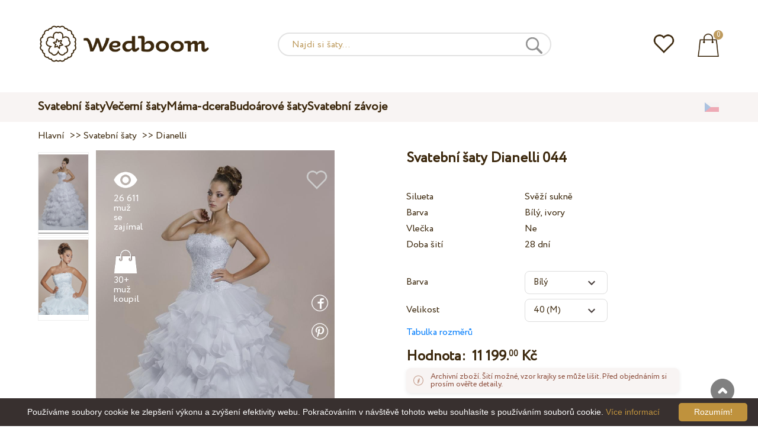

--- FILE ---
content_type: text/html; charset=UTF-8
request_url: https://wedboom.cz/wedding-dresses/dianelli-044
body_size: 12035
content:
<!DOCTYPE html><html lang="cs"><head><title>Svatební šaty Dianelli 044 – Wedboom.CZ – online nakupování šatů</title><meta http-equiv="Content-Type" content="text/html; charset=UTF-8"><meta name="description" content="Koupit Svatební šaty Dianelli 044 s dodávkou . Hodnota 11 199.00 Kč"><meta name="keywords" content="Dianelli, 044"><meta name="viewport" content="width=device-width, initial-scale=1"><meta name="theme-color" content="#be9b5e"><link rel="icon" href="/favicon.ico" type="image/x-icon"><link rel="stylesheet" href="https://i.wdb.im/assets/css/normalize.min.css"><link rel="stylesheet" href="https://i.wdb.im/assets/css/style.min.css" media="screen"><head prefix= "og: http://ogp.me/ns# fb: http://ogp.me/ns/fb# product: http://ogp.me/ns/product#"><meta property="og:type" content="og:product" /><meta property="og:title" content="Svatební šaty Dianelli 044 – Wedboom.CZ – online nakupování šatů" /><meta property="og:image" content="https://i.wdb.im/products/044-1.800x1200.jpg" /><meta property="og:url" content="https://wedboom.cz/wedding-dresses/dianelli-044" /><meta property="product:price:amount" content="11199.00"/><meta property="product:price:currency" content="CZK"/><link rel="alternate" href="https://wedboom.ua/ru/wedding-dresses/dianelli-044" hreflang="ru-UA"><link rel="alternate" href="https://wedboom.ua/uk/wedding-dresses/dianelli-044" hreflang="uk-UA"><link rel="alternate" href="https://wedboom.md/ru/wedding-dresses/dianelli-044" hreflang="ru-MD"><link rel="alternate" href="https://wedboom.md/ro/wedding-dresses/dianelli-044" hreflang="ro-MD"><link rel="alternate" href="https://wedboom.kz/ru/wedding-dresses/dianelli-044" hreflang="ru-KZ"><link rel="alternate" href="https://wedboom.kz/kk/wedding-dresses/dianelli-044" hreflang="kk-KZ"><link rel="alternate" href="https://wedboom.pl/wedding-dresses/dianelli-044" hreflang="pl-PL"><link rel="alternate" href="https://wedboom.cz/wedding-dresses/dianelli-044" hreflang="cs-CZ"><link rel="alternate" href="https://wedboom.de/wedding-dresses/dianelli-044" hreflang="de-DE"><link rel="alternate" href="https://wedboom.at/wedding-dresses/dianelli-044" hreflang="de-AT"><link rel="alternate" href="https://wedboom.be/fr/wedding-dresses/dianelli-044" hreflang="fr-BE"><link rel="alternate" href="https://wedboom.be/nl/wedding-dresses/dianelli-044" hreflang="nl-BE"><link rel="alternate" href="https://wedboom.fr/wedding-dresses/dianelli-044" hreflang="fr-FR"><link rel="alternate" href="https://wedboom.it/wedding-dresses/dianelli-044" hreflang="it-IT"><link rel="alternate" href="https://wedboom.nl/wedding-dresses/dianelli-044" hreflang="nl-NL"><link rel="alternate" href="https://wedboom.ro/wedding-dresses/dianelli-044" hreflang="ro-RO"><link rel="alternate" href="https://wedboom.ch/de/wedding-dresses/dianelli-044" hreflang="de-CH"><link rel="alternate" href="https://wedboom.ch/fr/wedding-dresses/dianelli-044" hreflang="fr-CH"><link rel="alternate" href="https://wedboom.ch/it/wedding-dresses/dianelli-044" hreflang="it-CH"><link rel="alternate" href="https://wedboom.co.uk/wedding-dresses/dianelli-044" hreflang="en-GB"><link rel="alternate" href="https://wedboom.eu/ru/wedding-dresses/dianelli-044" hreflang="ru"><link rel="alternate" href="https://wedboom.eu/en/wedding-dresses/dianelli-044" hreflang="en"><link rel="alternate" href="https://wedboom.eu/sk/wedding-dresses/dianelli-044" hreflang="sk-SK"><link rel="alternate" href="https://wedboom.eu/hu/wedding-dresses/dianelli-044" hreflang="hu-HU"><link rel="alternate" href="https://wedboom.eu/bg/wedding-dresses/dianelli-044" hreflang="bg-BG"><link rel="alternate" href="https://wedboom.eu/da/wedding-dresses/dianelli-044" hreflang="da-DK"><link rel="alternate" href="https://wedboom.eu/lv/wedding-dresses/dianelli-044" hreflang="lv-LV"><link rel="alternate" href="https://wedboom.eu/lt/wedding-dresses/dianelli-044" hreflang="lt-LT"><link rel="alternate" href="https://wedboom.eu/et/wedding-dresses/dianelli-044" hreflang="et-EE"><link rel="alternate" href="https://wedboom.eu/sv/wedding-dresses/dianelli-044" hreflang="sv-SE"><link rel="alternate" href="https://wedboom.eu/nn/wedding-dresses/dianelli-044" hreflang="nn-NO"><link rel="alternate" href="https://wedboom.eu/fi/wedding-dresses/dianelli-044" hreflang="fi-FI"><link rel="alternate" href="https://wedboom.eu/pt/wedding-dresses/dianelli-044" hreflang="pt-PT"><link rel="alternate" href="https://wedboom.eu/sr/wedding-dresses/dianelli-044" hreflang="sr-RS"><link rel="alternate" href="https://wedboom.eu/sl/wedding-dresses/dianelli-044" hreflang="sl-SI"><link rel="alternate" href="https://wedboom.eu/hr/wedding-dresses/dianelli-044" hreflang="hr-HR"><link rel="alternate" href="https://wedboom.eu/el/wedding-dresses/dianelli-044" hreflang="el-GR"><link rel="alternate" href="https://wedboom.net/wedding-dresses/dianelli-044" hreflang="x-default"><link rel="canonical" href="https://wedboom.cz/wedding-dresses/dianelli-044" /><link href="https://i.wdb.im/assets/scripts/magiczoomplus/magiczoomplus.css" rel="stylesheet" media="screen"><link href="https://i.wdb.im/assets/scripts/magicscroll/magicscroll.css" rel="stylesheet" media="screen"><link href="https://i.wdb.im/assets/css/mmenu.css" type="text/css" rel="stylesheet"><link href="https://i.wdb.im/assets/css/jquery-ui.min.css" rel="stylesheet" type="text/css"><script src="https://i.wdb.im/assets/js/jquery-1.8.3.min.js"></script><script src="https://i.wdb.im/assets/js/jquery-ui.min.js"></script><script async src='https://www.google.com/recaptcha/api.js'></script><script src="https://i.wdb.im/assets/js/ajax-cart.js"></script><script async src="https://i.wdb.im/assets/js/product-to-session.js"></script><script src="https://i.wdb.im/assets/js/jquery.autocomplete-min.js"></script><script src="https://i.wdb.im/assets/scripts/magiczoomplus/magiczoomplus.js"></script><script src="https://i.wdb.im/assets/scripts/magicscroll/magicscroll.js"></script><script src="https://i.wdb.im/assets/js/mmenu.js"></script><script>	
$(function() {
	$(".input_search").autocomplete({
 serviceUrl:'/ajax/search_products_cs.php',
 minChars:1,
 noCache: false, 
 onSelect:
 function(suggestion){
 $(".input_search").closest('form').submit();
 },
 formatResult:
 function(suggestion, currentValue){
 var reEscape = new RegExp('(\\' + ['/', '.', '*', '+', '?', '|', '(', ')', '[', ']', '{', '}', '\\'].join('|\\') + ')', 'g');
 var pattern = '(' + currentValue.replace(reEscape, '\\$1') + ')';
 return (suggestion.data.image?"<img src='"+suggestion.data.image+"'> ":'') + suggestion.value.replace(new RegExp(pattern, 'gi'), '<strong>$1<\/strong>')+(suggestion.data.price_czk?" <span>"+suggestion.data.price_czk+" Kč</span>":'');
 }	
	});
});
$(function() {
	$(".input_search_mob").autocomplete({
 serviceUrl:'/ajax/search_products_cs.php',
 minChars:1,
 noCache: false, 
 onSelect:
 function(suggestion){
 $(".input_search_mob").closest('form').submit();
 },
 formatResult:
 function(suggestion, currentValue){
 var reEscape = new RegExp('(\\' + ['/', '.', '*', '+', '?', '|', '(', ')', '[', ']', '{', '}', '\\'].join('|\\') + ')', 'g');
 var pattern = '(' + currentValue.replace(reEscape, '\\$1') + ')';
 return (suggestion.data.image?"<img src='"+suggestion.data.image+"'> ":'') + suggestion.value.replace(new RegExp(pattern, 'gi'), '<strong>$1<\/strong>')+(suggestion.data.price_czk?" <span>"+suggestion.data.price_czk+" Kč</span>":'');
 }	
	});
});
</script><script async src="https://www.googletagmanager.com/gtag/js?id=UA-31393438-4"></script><script>
 window.dataLayer = window.dataLayer || [];
 function gtag(){dataLayer.push(arguments);}
 gtag('js', new Date());
 gtag('config', 'UA-31393438-4');
	</script><script>
 var _gaq = _gaq || [];
 _gaq.push(['_setAccount', 'UA-31393438-4']);
 _gaq.push(['_setDomainName', 'wedboom.cz']);
 _gaq.push(['_trackPageview']);
 (function() {
 var ga = document.createElement('script'); ga.type = 'text/javascript'; ga.async = true;
 ga.src = ('https:' == document.location.protocol ? 'https://ssl' : 'http://www') + '.google-analytics.com/ga.js';
 var s = document.getElementsByTagName('script')[0]; s.parentNode.insertBefore(ga, s);
 })();
	</script><script>(function(w,d,s,l,i){w[l]=w[l]||[];w[l].push({'gtm.start':
new Date().getTime(),event:'gtm.js'});var f=d.getElementsByTagName(s)[0],
j=d.createElement(s),dl=l!='dataLayer'?'&l='+l:'';j.async=true;j.src=
'https://www.googletagmanager.com/gtm.js?id='+i+dl;f.parentNode.insertBefore(j,f);
})(window,document,'script','dataLayer','GTM-{$version->google_gmt|escape}');</script><script>
 !function(f,b,e,v,n,t,s)
 {if(f.fbq)return;n=f.fbq=function(){n.callMethod?
 n.callMethod.apply(n,arguments):n.queue.push(arguments)};
 if(!f._fbq)f._fbq=n;n.push=n;n.loaded=!0;n.version='2.0';
 n.queue=[];t=b.createElement(e);t.async=!0;
 t.src=v;s=b.getElementsByTagName(e)[0];
 s.parentNode.insertBefore(t,s)}(window, document,'script',
 'https://connect.facebook.net/en_US/fbevents.js');
 fbq('init', '677481419402271'); 
 fbq('init', '660526564453257');
 fbq('track', 'PageView');
</script><script type='application/ld+json'>{"@context":"https://schema.org","@type":"Organization","url":"https://wedboom.eu/","sameAs":["https://www.facebook.com/wedboom","https://www.instagram.com/wedboomstore/"],"@id":"https://wedbooom.eu/#organization","name":"Wedboom","logo":"{$settings->cdn1}/images/logo.png"}</script><script>
document.addEventListener(
"DOMContentLoaded", () => {
new Mmenu( "#my-menu", {
navbar: {
title: "Wedboom.CZ – online nakupování šatů"
}
});
}
);
</script><script>
$(document).ready(function(){
$(window).scroll(function(){
if ($(this).scrollTop() > 100) {
$('.scrollup').fadeIn();
} else {
$('.scrollup').fadeOut();
}
});
$('.scrollup').click(function(){
$("html, body").animate({ scrollTop: 0 }, 600);
return false;
});
});
</script><script type="application/ld+json">
{
 "@context": "https://schema.org/",
 "@type": "Product",
 "productID":"5422",
 "name": "Svatební šaty Dianelli 044",
 "image": ["https://i.wdb.im/products/044-1.2000x3000w.jpg","https://i.wdb.im/products/044-2.2000x3000w.jpg"], 
 "description": "Svatební šaty Dianelli 044",
 "sku": "dianelli-044",
 "mpn": "dianelli-044",
 "brand": {
 "@type": "Thing",
 "name": "Dianelli"
 },
 "offers": {
 "@type": "Offer",
 "url": "https://wedboom.cz/wedding-dresses/dianelli-044",
 "priceCurrency": "CZK",
 "price": "11199.00",
 "priceValidUntil": "2026-02-07",
 "itemCondition": "New",
 "availability": "http://schema.org/InStock",
 "seller": {
 "@type": "Organization",
 "name": "Wedboom"
 }
 }
}
</script><script>
fbq('track', 'ViewContent', {
 content_name: 'Svatební šaty Dianelli 044',
 content_ids: ['5422'],
 content_type: 'product',
 product_catalog_id: '676254629552312',
 value: '11199.00',
 currency: 'CZK'
});
</script><script async id="cookieinfo" src="https://i.wdb.im/assets/js/cookieinfo.min.js" data-bg="#38302f" data-fg="#FFFFFF" data-divlinkbg="#bf923d" data-link="#bf923d" data-divlink="#FFFFFF" data-cookie="CookieInfoScript" data-message="Používáme soubory cookie ke zlepšení výkonu a zvýšení efektivity webu. Pokračováním v návštěvě tohoto webu souhlasíte s používáním souborů cookie." data-linkmsg="Více informací" data-close-text="Rozumím!"></script></head><body><noscript><img height="1" width="1" alt="" style="display:none" src="https://www.facebook.com/tr?id=677481419402271&ev=PageView&noscript=1" /></noscript><noscript><img height="1" width="1" alt="" style="display:none" src="https://www.facebook.com/tr?id=660526564453257&ev=PageView&noscript=1" /></noscript><script>
$(window).scroll(function() {
var height = $(window).scrollTop();
if(height > 130){
$("#header-fixed").slideDown(100);
} else{
$("#header-fixed").slideUp(100);
}
});
</script><div id="header-fixed"><div id="catalog-menu-container-fix"><div id="fixed-catalog"><ul><li><a href="/wedding-dresses/">Svatební šaty</a></li><li><a href="/evening-dresses/">Večerní šaty</a></li><li><a href="/family-look/">Máma-dcera</a></li><li><a href="/boudoir-dresses/">Budoárové šaty</a></li><li><a href="/bridal-veils/">Svatební závoje</a></li></ul></div><div id="fixed-informer"><div class="wishlist_informer"><a href="/wishlist/"><div class="whishlist-informer-off"></div></a></div><div class="cart_informer"><script>
$(document).ready(function(){
 $(".show-cart").click(function(){
 $("#header-fixed > .cart_informer > .data").show();
 $("#header > .cart_informer > .data").show();
 $("#header-mob > .cart_informer > .data").show();
 });
 $(".close-cart").click(function(){
 $("#header-fixed > .cart_informer > .data").hide();
 $("#header > .cart_informer > .data").hide();
 $("#header-mob > .cart_informer > .data").hide();
 });
});
</script><script>
function positionCartModal() {
 const modal = document.querySelector('.modal-cart');
 if (!modal) return;
 const modalHeight = modal.offsetHeight;
 const screenHeight = window.innerHeight;
 if (modalHeight < screenHeight * 0.9) { modal.style.top = '50%'; modal.style.transform = 'translate(-50%, -50%)'; } else { modal.style.top = '5%'; modal.style.transform = 'translateX(-50%)'; } } window.addEventListener('load', positionCartModal); window.addEventListener('resize', positionCartModal); </script><div class="cart-informer-off"></div><span class="informer-items informer-items-full">0</span></a></div><div id="modal_cart" class="modal data" style="display:none"><div class="modal-cart"><div class="close-cart"><a href="#"><img src="https://i.wdb.im/images/close-b.png" alt="uzavřít" title="uzavřít"></a></div><h4>Koš</h4><span>Váš koš je prázdný</span></div></div></div></div></div></div><div id="header"><div id="logo"><a href="/"><img src="https://i.wdb.im/images/logo.png" alt="Wedboom.CZ" title="Wedboom.CZ"></a></div><div id="search"><form action="/search"><input class="input_search" type="text" name="keyword" value="" placeholder="Najdi si šaty..."/><input type="hidden" name="lang" value="cs"><input type="image" src="[data-uri]" alt="vyhledávání" title="vyhledávání"></form></div><div class="wishlist_informer"><a href="/wishlist/"><div class="whishlist-informer-off"></div></a></div><div class="cart_informer"><script>
$(document).ready(function(){
 $(".show-cart").click(function(){
 $("#header-fixed > .cart_informer > .data").show();
 $("#header > .cart_informer > .data").show();
 $("#header-mob > .cart_informer > .data").show();
 });
 $(".close-cart").click(function(){
 $("#header-fixed > .cart_informer > .data").hide();
 $("#header > .cart_informer > .data").hide();
 $("#header-mob > .cart_informer > .data").hide();
 });
});
</script><script>
function positionCartModal() {
 const modal = document.querySelector('.modal-cart');
 if (!modal) return;
 const modalHeight = modal.offsetHeight;
 const screenHeight = window.innerHeight;
 if (modalHeight < screenHeight * 0.9) { modal.style.top = '50%'; modal.style.transform = 'translate(-50%, -50%)'; } else { modal.style.top = '5%'; modal.style.transform = 'translateX(-50%)'; } } window.addEventListener('load', positionCartModal); window.addEventListener('resize', positionCartModal); </script><div class="cart-informer-off"></div><span class="informer-items informer-items-full">0</span></a></div><div id="modal_cart" class="modal data" style="display:none"><div class="modal-cart"><div class="close-cart"><a href="#"><img src="https://i.wdb.im/images/close-b.png" alt="uzavřít" title="uzavřít"></a></div><h4>Koš</h4><span>Váš koš je prázdný</span></div></div></div></div><div id="header-mob"><div id="menu"><a href="#my-menu"></a></div><div id="search-mob-h"><a href="#"></a></div><div id="logo-mob"><a href="/"></a></div><div class="wishlist_informer"><a href="/wishlist/"><div class="whishlist-informer-off"></div></a></div><div class="cart_informer"><script>
$(document).ready(function(){
 $(".show-cart").click(function(){
 $("#header-fixed > .cart_informer > .data").show();
 $("#header > .cart_informer > .data").show();
 $("#header-mob > .cart_informer > .data").show();
 });
 $(".close-cart").click(function(){
 $("#header-fixed > .cart_informer > .data").hide();
 $("#header > .cart_informer > .data").hide();
 $("#header-mob > .cart_informer > .data").hide();
 });
});
</script><script>
function positionCartModal() {
 const modal = document.querySelector('.modal-cart');
 if (!modal) return;
 const modalHeight = modal.offsetHeight;
 const screenHeight = window.innerHeight;
 if (modalHeight < screenHeight * 0.9) { modal.style.top = '50%'; modal.style.transform = 'translate(-50%, -50%)'; } else { modal.style.top = '5%'; modal.style.transform = 'translateX(-50%)'; } } window.addEventListener('load', positionCartModal); window.addEventListener('resize', positionCartModal); </script><div class="cart-informer-off"></div><span class="informer-items informer-items-full">0</span></a></div><div id="modal_cart" class="modal data" style="display:none"><div class="modal-cart"><div class="close-cart"><a href="#"><img src="https://i.wdb.im/images/close-b.png" alt="uzavřít" title="uzavřít"></a></div><h4>Koš</h4><span>Váš koš je prázdný</span></div></div></div></div><div id="modal-search" class="modal"><script>
$(document).ready(function(){
 $("#hide-search").click(function(){
 $("#search-mob").hide();
 $("#modal-search").hide();
 MagicSlideshow.play('slideshow-1');
 });
 $("#search-mob-h").click(function(){
 $("#search-mob").show();
 $("#modal-search").show();
 MagicSlideshow.pause('slideshow-1');
 });	
});
</script><div id="search-mob"><img id="hide-search" src="https://i.wdb.im/images/px.png" alt="uzavřít"><form action="/search"><input class="input_search_mob" type="text" name="keyword" value="" placeholder="Najdi si šaty..."/><input type="hidden" name="lang" value="cs"><input type="image" src="[data-uri]" alt="vyhledávání" title="vyhledávání"></form></div></div><script>
	window.onscroll = function() {myFunction()};
	var header = document.getElementById("header-mob");
	var sticky = header.offsetTop;
	function myFunction() {
 if (window.pageYOffset > sticky) {
 header.classList.add("sticky");
 } else {
 header.classList.remove("sticky");
 }
	}	
	</script><div id="catalog-menu"><div id="catalog-menu-container"><ul><li><a href="/wedding-dresses/">Svatební šaty</a></li><li><a href="/evening-dresses/">Večerní šaty</a></li><li><a href="/family-look/">Máma-dcera</a></li><li><a href="/boudoir-dresses/">Budoárové šaty</a></li><li><a href="/bridal-veils/">Svatební závoje</a></li></ul><div id="versions"><div id="langs"></div><div id="flags"><a href="#" onclick="document.getElementById('international').style.display='block';MagicSlideshow.pause('slideshow-1');return false;"><img class="cz flag" src="https://i.wdb.im/images/px.png" alt=""></a></div></div></div></div><div id="international" class="modal" style="display:none"><div class="modal-vers"><div id="close-lang"><a href="#" onclick="document.getElementById('international').style.display='none';return false;"><img src="[data-uri]" alt="uzavřít" title="uzavřít"></a></div><div class="international"><ul class="in-1"><li class="at"><a href="https://wedboom.at/wedding-dresses/dianelli-044" rel="nofollow">Österreich<span class="language">(Austria)</span></a><li class="be"><a href="https://wedboom.be/wedding-dresses/dianelli-044" rel="nofollow">Belgique<span class="language">(Belgium)</span></a><li class="bg"><a href="https://wedboom.eu/bg/wedding-dresses/dianelli-044" rel="nofollow">България<span class="language">(Bulgaria)</span></a></li><li class="hr"><a href="https://wedboom.eu/hr/wedding-dresses/dianelli-044" rel="nofollow">Hrvatska<span class="language">(Croatia)</span></a></li><li class="cz"><a href="https://wedboom.cz/wedding-dresses/dianelli-044" rel="nofollow">Česko<span class="language">(Czechia)</span></a><li class="da"><a href="https://wedboom.eu/da/wedding-dresses/dianelli-044" rel="nofollow">Danmark<span class="language">(Denmark)</span></a></li><li class="et"><a href="https://wedboom.eu/et/wedding-dresses/dianelli-044" rel="nofollow">Eesti<span class="language">(Estonia)</span></a></li><li class="fi"><a href="https://wedboom.eu/fi/wedding-dresses/dianelli-044" rel="nofollow">Suomi<span class="language">(Finland)</span></a></li><li class="fr"><a href="https://wedboom.fr/wedding-dresses/dianelli-044" rel="nofollow">France<span class="language">(France)</span></a><li class="de"><a href="https://wedboom.de/wedding-dresses/dianelli-044" rel="nofollow">Deutschland<span class="language">(Germany)</span></a><li class="el"><a href="https://wedboom.eu/el/wedding-dresses/dianelli-044" rel="nofollow">Ελλάδα<span class="language">(Greece)</span></a></li></ul><ul class="in-2"><li class="hu"><a href="https://wedboom.eu/hu/wedding-dresses/dianelli-044" rel="nofollow">Magyarország<span class="language">(Hungary)</span></a></li><li class="it"><a href="https://wedboom.it/wedding-dresses/dianelli-044" rel="nofollow">Italia<span class="language">(Italy)</span></a><li class="kz"><a href="https://wedboom.kz/kk/wedding-dresses/dianelli-044" rel="nofollow">Қазақстан<span class="language">(Kazakhstan)</span></a><li class="lv"><a href="https://wedboom.eu/lv/wedding-dresses/dianelli-044" rel="nofollow">Latvija<span class="language">(Latvia)</span></a></li><li class="lt"><a href="https://wedboom.eu/lt/wedding-dresses/dianelli-044" rel="nofollow">Lietuva<span class="language">(Lithuania)</span></a></li><li class="md"><a href="https://wedboom.md/ro/wedding-dresses/dianelli-044" rel="nofollow">Moldova<span class="language">(Moldova)</span></a><li class="nl"><a href="https://wedboom.nl/wedding-dresses/dianelli-044" rel="nofollow">Nederland<span class="language">(Netherlands)</span></a><li class="nn"><a href="https://wedboom.eu/nn/wedding-dresses/dianelli-044" rel="nofollow">Noreg<span class="language">(Norway)</span></a></li><li class="pl"><a href="https://wedboom.pl/wedding-dresses/dianelli-044" rel="nofollow">Polska<span class="language">(Poland)</span></a><li class="pt"><a href="https://wedboom.eu/pt/wedding-dresses/dianelli-044" rel="nofollow">Portugal<span class="language">(Portugal)</span></a></li><li class="ro"><a href="https://wedboom.ro/wedding-dresses/dianelli-044" rel="nofollow">România<span class="language">(Romania)</span></a></ul><ul class="in-3"><li class="sr"><a href="https://wedboom.eu/sr/wedding-dresses/dianelli-044" rel="nofollow">Србија<span class="language">(Serbia)</span></a></li><li class="sk"><a href="https://wedboom.eu/sk/wedding-dresses/dianelli-044" rel="nofollow">Slovensko<span class="language">(Slovakia)</span></a></li><li class="sl"><a href="https://wedboom.eu/sl/wedding-dresses/dianelli-044" rel="nofollow">Slovenija<span class="language">(Slovenia)</span></a></li><li class="es"><a href="https://wedboom.es/wedding-dresses/dianelli-044" rel="nofollow">España<span class="language">(Spain)</span></a><li class="sv"><a href="https://wedboom.eu/sv/wedding-dresses/dianelli-044" rel="nofollow">Sverige<span class="language">(Sweden)</span></a></li><li class="ch"><a href="https://wedboom.ch/de/wedding-dresses/dianelli-044" rel="nofollow">Schweiz<span class="language">(Switzerland)</span></a><li class="ua"><a href="https://wedboom.ua/uk/wedding-dresses/dianelli-044" rel="nofollow">Україна<span class="language">(Ukraine)</span></a><li class="uk"><a href="https://wedboom.co.uk/wedding-dresses/dianelli-044" rel="nofollow">United Kingdom<span class="language">(UK)</span></a><li class="eu"><a href="https://wedboom.eu/en/wedding-dresses/dianelli-044" rel="nofollow">Europe<span class="language">(English)</span></a><li class="net"><a href="https://wedboom.net/wedding-dresses/dianelli-044" rel="nofollow">International<span class="language">(English)</span></a></ul></div></div></div><script>
document.addEventListener('click', function (event) {
 const modal = event.target.closest('.modal');
 if (!modal) return;
 if (!event.target.closest('.modal-cart, .modal-vers, .modal-pay, .modal-sizes, #search-mob, #filter_block')) {
 modal.style.display = 'none';
 }
});
</script><div id="content"><script>
$(document).ready(function() {
 $('.share').click(function(e) {
 e.preventDefault();
 window.open($(this).attr('href'), 'fbShareWindow', 'height=450, width=550, top=' + ($(window).height() / 2 - 275) + ', left=' + ($(window).width() / 2 - 225) + ', toolbar=0, location=0, menubar=0, directories=0, scrollbars=0');
 return false;
 });
});
</script><script>
$(document).ready(function() {
$('.linkPinIt').click(function() {
 var url = $(this).attr('href');
 var media = $(this).attr('data-image');
 var desc = $(this).attr('data-desc');
 window.open("//www.pinterest.com/pin/create/button/"+
 "?url="+url+
 "&media="+media+
 "&description="+desc,"_blank", "toolbar=no, scrollbars=no, resizable=no, top=0, right=0, width=750, height=320");
 return false;
	});
});
$(window).scroll(function() {
var height = $(window).scrollTop();
if(height > 850){
$("#floating-add-to-cart").slideDown(100);
} else{
$("#floating-add-to-cart").slideUp(100);
}
});
</script><div class="content-container"><div id="path" xmlns:v="https://rdf.data-vocabulary.org/#"><a href="/" property="v:url" title="Wedboom.CZ – online nakupování šatů"><span typeof="v:Breadcrumb" property="v:title">Hlavní</span></a>&nbsp; >>&nbsp;<a href="/wedding-dresses/" property="v:url" class="item_link" title="Svatební šaty"><span typeof="v:Breadcrumb" property="v:title">Svatební šaty</span></a>
&nbsp;>>&nbsp;<a href="/wedding-dresses/dianelli/" property="v:url" class="item_link"><span typeof="v:Breadcrumb" property="v:title">Dianelli</span></a></div><div id="product-images"><div class="MagicScroll mcs-border" data-options="orientation: vertical; items: 4; arrows: inside; loop: off;"><a data-zoom-id="zoom-pictures" href="https://i.wdb.im/products/044-1.2000x3000w.jpg" data-image="https://i.wdb.im/products/044-1.800x1200.jpg"><img src="https://i.wdb.im/products/044-1.800x1200.jpg" alt="Свадебное платье Dianelli 044"></a><a data-zoom-id="zoom-pictures" href="https://i.wdb.im/products/044-2.2000x3000w.jpg" data-image="https://i.wdb.im/products/044-2.800x1200.jpg"><img src="https://i.wdb.im/products/044-2.800x1200.jpg" alt="Свадебное платье Dianelli 044"></a></div><div class="MagicImage "><a data-options="zoomWidth:600px; zoomHeight:450px ;zoomDistance: 100px; textHoverZoomHint: Přesuňte kurzor na obrázek pro zvětšení;textExpandHint: Klikněte na obrázek pro zvětšení; textClickZoomHint: Dvojitým klepnutím zvětšíte" href="https://i.wdb.im/products/044-1.2000x3000w.jpg" class="MagicZoomPlus" id="zoom-pictures"><img class="list" src="https://i.wdb.im/products/044-1.800x1200.jpg" title="Svatební šaty Dianelli 044" alt="Svatební šaty Dianelli 044"></a><div class="hover-product"><div class="product-wish"><a href="/wishlist?id=5422" class="addps" id="addToWishListButton" data-id='5422' data-key='wishlist' data-informer='1' data-result-text='<img src="https://i.wdb.im/design/wedboom/images/heart-on.png">'><img src="https://i.wdb.im/design/wedboom/images/heart-off.png" title="přidat k oblíbeným"></a><script>
 var a = document.getElementById('addToWishListButton');
 a.addEventListener(
 'click', 
 function() { 
	fbq('track', 'AddToWishlist', {
 content_ids: ['5422'],
 content_type: 'product',
 product_catalog_id: '676254629552312',
 value: '11199.00',
 currency: 'CZK' 
	}); 
	_gaq.push(['_trackEvent', '[Page Type]', 'Add to Wishlist', '[Svatební šaty Dianelli 044]']); 
 },
 false
 );
</script></div><div class="product-views"><img src="https://i.wdb.im/images/px.png" alt="muž se zajímal">
26 611 muž se zajímal
</div><div class="product-bought"><img src="https://i.wdb.im/images/px.png" alt="muž koupil">
30+ muž koupil
</div><div class="product-share-pt"><a href="https://wedboom.cz/wedding-dresses/dianelli-044" data-image="https://i.wdb.im/products/044-1.800x1200.jpg" data-desc="Svatební šaty Dianelli 044 - Wedboom.CZ" class="linkPinIt"><img alt="" src="https://i.wdb.im/images/px.png"></a></div><div class="product-share-fb"><a href="https://www.facebook.com/sharer.php?u=https://wedboom.cz/wedding-dresses/dianelli-044" class="share"><img alt="" src="https://i.wdb.im/images/px.png"></a></div></div></div></div><div id="product-cred"><h1>Svatební šaty Dianelli 044</h1><form id="cart" action="cart" method="get"><ul class="product-features"><li><label>Silueta</label><span>Svěží sukně</span></li><li><label>Barva</label><span>Bílý, ivory</span></li><li><label>Vlečka</label><span>Ne</span></li><li><label>Doba šití</label><span>28 dní</span></li><li><span>&nbsp;</span></li><li><label>Barva</label><span><select name="variant" id="colors" class="var-select"><option value="43032">
 Bílý&nbsp;
 </option><option value="43033">
 Ivory&nbsp;
 </option></select></span></li><li><label>Velikost</label><span><select name="size" id="sizes" class="var-select"><option value="34">34 (XS)</option><option value="36">36 (S)</option><option value="38">38 (S)</option><option value="40" selected>40 (M)</option><option value="42">42 (M)</option><option value="50">50 (L)</option><option value="46">46 (L)</option><option value="no">individuální</option></select></span><select id="compute_select"><option id="compute_option">&nbsp;</option></select><script> 
 $(document).ready(function() {
 $("#compute_option").html($('#sizes option:selected').text()); 
 $("#sizes").width($("#compute_select").width()); 
 $('#sizes').change(function(){
 $("#compute_option").html($('#sizes option:selected').text()); 
 $(this).width($("#compute_select").width()); 
 });
 $("#compute_option").html($('#colors option:selected').text()); 
 $("#colors").width($("#compute_select").width()); 
 $('#colors').change(function(){
 $("#compute_option").html($('#colors option:selected').text()); 
 $(this).width($("#compute_select").width()); 
 }); 
 }); 
 </script><script>
 function setAccessType(anonymous) {
 var cell = document.getElementById('credentials');
 var elements = cell.getElementsByTagName('INPUT');
 for (var i = 0; i < elements.length; i++) { if (anonymous) { elements[i].setAttribute('disabled','disabled') } else { elements[i].removeAttribute('disabled') } } } </script><script>
 var select = document.getElementById('sizes'),
 onChange = function(event) {
 var shown = this.options[this.selectedIndex].value == 'no';
 document.getElementById('measurements').style.display = shown ? 'block' : 'none';
 };
 if (select.addEventListener) {
 select.addEventListener('change', onChange, false);
 } else {
 select.attachEvent('onchange', function() {
 onChange.apply(select, arguments);
 });
 }
 </script><table style="display:none;" id="measurements"><tr><td colspan="3"><label class="container">Nejsem si jistá svými standardy. Ještě si to ujasním.<input class="checkmark" onclick="setAccessType(this.checked)" type="checkbox" name="iam" /><span class="checkmark"></span></label></td></tr><tr id="credentials"><td><table><tr><td><b>Obvod hrudníku:</b></td><td><input type="text" class="input_sizes" name="bust" maxlength="6" value="" /> cm </td></tr><tr><td><b>Obvod pasu:</b></td><td><input type="text" class="input_sizes" name="waist" maxlength="6" value="" /> cm </td></tr></table></td><td></td><td><table><tr><td><b>Obvod kyčlí:</b></td><td><input type="text" class="input_sizes" name="hip" maxlength="6" value="" /> cm </td></tr><tr><td><b>Pod prsy:</b></td><td><input type="text" class="input_sizes" name="chest" maxlength="6" value="" /> cm </td></tr></table></td></tr></table></li><li><a href="#" onclick="document.getElementById('si-zes').style.display='block';return false;">Tabulka rozměrů</a></li></ul><div id="si-zes" class="modal" style="display:none"><div class="modal-sizes"><div id="close-sizes"><a href="#" onclick="document.getElementById('si-zes').style.display='none';return false;"><img src="https://i.wdb.im/images/close-b.png" alt="uzavřít" title="uzavřít"></a></div><h4>Tabulka rozměrů</h4><div class="modal-si-zes"><table><tbody><tr><th>Velikost
</th><td>34 (XS)
</td><td>36 (S)
</td><td>38 (S)
</td><td>40 (M)
</td><td>42 (M)
</td><td>50 (L)
</td><td>46 (L)
</td></tr><tr><th>Obvod hrudníku
</th><td>80
</td><td>84
</td><td>88
</td><td>92
</td><td>96
</td><td>100
</td><td>104
</td></tr><tr><th>Interval
</th><td>78-82
</td><td>82-86
</td><td>86-90
</td><td>90-94
</td><td>94-98
</td><td>98-102
</td><td>102-107
</td></tr><tr><th>Obvod pasu
</th><td>60
</td><td>64
</td><td>68
</td><td>72
</td><td>76
</td><td>80
</td><td>84
</td></tr><tr><th>Interval
</th><td>59-61
</td><td>63-65
</td><td>67-69
</td><td>71-73
</td><td>75-77
</td><td>79-81
</td><td>83-85
</td></tr><tr><th>Obvod kyčlí
</th><td>88
</td><td>92
</td><td>96
</td><td>100
</td><td>104
</td><td>108
</td><td>112
</td></tr><tr><th>Interval
</th><td>86-90
</td><td>90-94
</td><td>94-98
</td><td>98-102
</td><td>102-106
</td><td>106-110
</td><td>110-115
</td></tr></tbody></table></div></div></div><div class="product-price">Hodnota:&nbsp;
 <span class="pric">11 199.<span class="cents">00</span> Kč</span></div><div class="archive"><svg class="info-icon" viewBox="0 0 16 16" xmlns="http://www.w3.org/2000/svg"><path d="M8 16A8 8 0 108 0a8 8 0 000 16zm0-1A7 7 0 118 1a7 7 0 010 14z"/><path d="M8.93 6.588l-2.29.287-.082.38.45.083c.294.07.352.176.288.469l-.738 3.468c-.194.897.105 1.319.808 1.319.545 0 .876-.252.988-.598l.088-.416c.072-.33.04-.43-.288-.467l-.451-.083.082-.38 2.29-.287.082-.381-.451-.082c-.293-.07-.352-.176-.288-.468l.738-3.468c.194-.896-.105-1.319-.808-1.319-.545 0-.876.252-.988.598l-.088.416c-.072.33-.04.43.288.467l.451.083-.082.38z"/></svg> Archivní zboží. Šití možné, vzor krajky se může lišit. Před objednáním si prosím ověřte detaily.
	</div><input type="submit" class="add-to-cart" id="addToCartButton" value="Koupit" data-result-text="Koupit"><script>
 var submit = document.getElementById('addToCartButton');
 submit.addEventListener(
 'click', 
 function() { 
 fbq('track', 'AddToCart', {
 content_ids: ['5422'],
 content_type: 'product',
 product_catalog_id: '676254629552312',
 value: '11199.00',
 currency: 'CZK' 
 }); 
 _gaq.push(['_trackEvent', '[Page Type]', 'Add to Cart', '[Svatební šaty Dianelli 044]']);
 },
 false
 );
</script><div id="floating-add-to-cart"><div id="floating-left"><div id="floating-price">Hodnota:&nbsp;<span class="pric">11 199.<span class="cents">00</span> Kč</span></div></div><div id="floating-right"><input type="submit" class="add-to-cart" id="addToCartButtonF" value="Koupit" data-result-text="Koupit"><script>
var submitf = document.getElementById('addToCartButtonF');
submitf.addEventListener(
'click', 
function() { 
fbq('track', 'AddToCart', {
 content_ids: ['5422'],
 content_type: 'product',
 product_catalog_id: '676254629552312',
 value: '11199.00',
 currency: 'CZK' 
}); 
_gaq.push(['_trackEvent', '[Page Type]', 'Add to Cart', '[Svatební šaty Dianelli 044]']);
},
false
);
</script></div></div></form><ul class="product-features"><li><label>Sbírka</label><span>Kolekce 2014</span></li><li><label>Transformátor</label><span>Ne</span></li><li><label>Výrobce</label><span><a href="/wedding-dresses/dianelli/">Dianelli</a></span></li></ul><hr><div id="product-buns-left"><img class="shipping" src="https://i.wdb.im/images/px.png" alt=""><span>Doprava zdarma</span><img class="warranty" src="https://i.wdb.im/images/px.png" alt=""><span>Záruka kvality</span></div><div id="product-buns-right"><img class="return" src="https://i.wdb.im/images/px.png" alt=""><span>Vrácení peněz do 14 dnů</span><img class="original" src="https://i.wdb.im/images/px.png" alt=""><span style="padding-top:15px;">Originál</span></div></div><script>
 $( function() {
 $( "#product-tabs" ).tabs();
 } );
 </script></div><div id="product-tabs-container"><div class="content-container"><div id="product-tabs"><ul><li><a href="#description">Popis</a></li><li><a href="#questions">Otázka-odpověď</a></li><li><a href="#reviews">Reference</a></li></ul><div id="description"><div class="product_description"></div><ul class="features"><li><label>Silueta</label><span>Svěží sukně</span></li><li><label>Barva</label><span>Bílý, ivory</span></li><li><label>Vlečka</label><span>Ne</span></li><li><label>Transformátor</label><span>Ne</span></li><li><label>Doba šití</label><span>28 dní</span></li><li><label>Výrobce</label><span><a href="/wedding-dresses/dianelli/">Dianelli</a>, Ukrajina</span></li></ul></div><div id="questions"><div id="comments"><h4>Otázky / odpovědi</h4><span>
 Zeptejte se na vaši otázku jako první
	</span><form class="comment_form" id="add-comment" method="post"><h4>Položit otázku</h4><textarea class="comment_textarea" id="comment_text" name="text" placeholder="&nbsp;Vaše otázka"></textarea><input class="input_name" type="text" id="comment_name" name="name" value="" placeholder="&nbsp;&nbsp;&nbsp;Vaše jméno" /><div class="g-recaptcha" data-sitekey="6LdrBiwUAAAAAKt95zkSyxbNANowh5eXmNhqb-FM"></div><input type="hidden" name="review" value="0" /><input type="hidden" name="city" value="" /><input class="add-to-cart" type="submit" name="comment" value="Odeslat" /></form></div></div><div id="reviews"><div id="comments-reviews"><h4>Reference</h4><span>
 Ocenili bychom, pokud necháte zpětnou vazbu
	</span><form class="comment_form" id="add-review" method="post"><h4>Napište recenzi</h4><textarea class="comment_textarea" id="feedback_text" name="text" placeholder="&nbsp;Vaše zpětná vazba"></textarea><input class="input_name" type="text" id="feedback_name" name="name" value="" placeholder="&nbsp;&nbsp;&nbsp;Vaše jméno" /><input class="input_name" type="text" id="feedback_city" name="city" value="" placeholder="&nbsp;&nbsp;&nbsp;Vaše město" /><div class="g-recaptcha" data-sitekey="6LdrBiwUAAAAAKt95zkSyxbNANowh5eXmNhqb-FM"></div><input type="hidden" name="review" value="1" /><input class="add-to-cart" type="submit" name="comment" value="Odeslat" /></form></div></div></div></div></div><div id="product-collections"><div class="content-container"><div id="this-collection-hl"><h2>Šaty z této kolekce</h2><a href="/wedding-dresses/dianelli/">Všechny šaty Dianelli</a></div><div class="MagicScroll" id="this-collection-items" data-options="pagination: true; items: 4; mode: animation; arrows: inside; loop: on"><a href="/wedding-dresses/dianelli-0443"><img src="https://i.wdb.im/products/dianelli-0443-1.400x600.jpg" alt="Svatební šaty Dianelli 0443"></a><a href="/wedding-dresses/dianelli-0444"><img src="https://i.wdb.im/products/dianelli-0444-1.400x600.jpg" alt="Svatební šaty Dianelli 0444"></a><a href="/wedding-dresses/dianelli-0445"><img src="https://i.wdb.im/products/dianelli-0445-2.400x600.jpg" alt="Svatební šaty Dianelli 0445"></a><a href="/wedding-dresses/dianelli-0446"><img src="https://i.wdb.im/products/dianelli-0446-1.400x600.jpg" alt="Svatební šaty Dianelli 0446"></a><a href="/wedding-dresses/dianelli-0447"><img src="https://i.wdb.im/products/dianelli-0447-1.400x600.jpg" alt="Svatební šaty Dianelli 0447"></a><a href="/wedding-dresses/dianelli-0448"><img src="https://i.wdb.im/products/dianelli-0448-1.400x600.jpg" alt="Svatební šaty Dianelli 0448"></a><a href="/wedding-dresses/dianelli-0449"><img src="https://i.wdb.im/products/dianelli-0449-2.400x600.jpg" alt="Svatební šaty Dianelli 0449"></a><a href="/wedding-dresses/dianelli-0450"><img src="https://i.wdb.im/products/dianelli-0450-1.400x600.jpg" alt="Svatební šaty Dianelli 0450"></a><a href="/wedding-dresses/dianelli-0451"><img src="https://i.wdb.im/products/dianelli-0451-2.400x600.jpg" alt="Svatební šaty Dianelli 0451"></a><a href="/wedding-dresses/dianelli-0452"><img src="https://i.wdb.im/products/dianelli-0452-1.400x600.jpg" alt="Svatební šaty Dianelli 0452"></a><a href="/wedding-dresses/dianelli-0453"><img src="https://i.wdb.im/products/dianelli-0453-2.400x600.jpg" alt="Svatební šaty Dianelli 0453"></a><a href="/wedding-dresses/dianelli-0454"><img src="https://i.wdb.im/products/dianelli-0454-1.400x600.jpg" alt="Svatební šaty Dianelli 0454"></a><a href="/wedding-dresses/dianelli-0455"><img src="https://i.wdb.im/products/dianelli-0455-1.400x600.jpg" alt="Svatební šaty Dianelli 0455"></a><a href="/wedding-dresses/dianelli-0456"><img src="https://i.wdb.im/products/dianelli-0456-1.400x600.jpg" alt="Svatební šaty Dianelli 0456"></a><a href="/wedding-dresses/dianelli-0457"><img src="https://i.wdb.im/products/dianelli-0457-1.400x600.jpg" alt="Svatební šaty Dianelli 0457"></a><a href="/wedding-dresses/dianelli-0458"><img src="https://i.wdb.im/products/dianelli-0458-1.400x600.jpg" alt="Svatební šaty Dianelli 0458"></a><a href="/wedding-dresses/dianelli-0459"><img src="https://i.wdb.im/products/dianelli-0459-2.400x600.jpg" alt="Svatební šaty Dianelli 0459"></a><a href="/wedding-dresses/dianelli-0460"><img src="https://i.wdb.im/products/dianelli-0460-1.400x600.jpg" alt="Svatební šaty Dianelli 0460"></a><a href="/wedding-dresses/dianelli-0461"><img src="https://i.wdb.im/products/dianelli-0461-1.400x600.jpg" alt="Svatební šaty Dianelli 0461"></a><a href="/wedding-dresses/dianelli-0462"><img src="https://i.wdb.im/products/dianelli-0462-1.400x600.jpg" alt="Svatební šaty Dianelli 0462"></a><a href="/wedding-dresses/dianelli-0393"><img src="https://i.wdb.im/products/dianelli-0393-1.400x600.jpg" alt="Svatební šaty Dianelli 0393"></a><a href="/wedding-dresses/dianelli-0394"><img src="https://i.wdb.im/products/dianelli-0394-1.400x600.jpg" alt="Svatební šaty Dianelli 0394"></a><a href="/wedding-dresses/dianelli-0395"><img src="https://i.wdb.im/products/dianelli-0395-1.400x600.jpg" alt="Svatební šaty Dianelli 0395"></a><a href="/wedding-dresses/dianelli-0396"><img src="https://i.wdb.im/products/dianelli-0396-1.400x600.jpg" alt="Svatební šaty Dianelli 0396"></a></div></div></div><div id="close-video"><img class="hide" src="https://i.wdb.im/images/px.png" alt="uzavřít"></div></div><div id="footer"><div id="left-footer"></div><div id="logo-footer"><a href="/"><img src="https://i.wdb.im/images/logo-footer.png" alt="Wedboom" title="Wedboom"></a><br /><span>&copy; 2019 - 2026, <a href="https://wedboom.cz/">Wedboom.CZ</a>, Všechna práva vyhrazena.</span></div><div id="col-footer-1"><ul><li class="b">Informace</li><li><a href="/help/" title="Pomoc">Pomoc</a></li><li><a href="/delivery/" title="Platba a doručení">Platba a doručení</a></li><li><a href="/return-policy/" title="Návratová politika">Návratová politika</a></li><li><a href="/public-offer/" title="Veřejná nabídková smlouva">Veřejná nabídková smlouva</a></li><li><a href="/privacy-policy/" title="Zásady ochrany osobních údajů">Zásady ochrany osobních údajů</a></li><li><a href="/sizes/" title="Dimenze">Dimenze</a></li></ul></div><div id="col-footer-2"><ul><li class="b">O nás</li><li><a href="/why-us/" title="Proč my">Proč my</a></li><li><a href="/reviews/" title="Reference">Reference</a></li><li><a href="/contacts/" title="Kontakty">Kontakty</a></li><li>&nbsp;</li></ul><div id="vers-mob"><a href="#" onclick="document.getElementById('international').style.display='block';return false;"><img class="flag cz" src="https://i.wdb.im/images/px.png" alt=""></a></div></div><div id="col-footer-3"></div><div id="social-footer"><a href="https://www.instagram.com/wedboomstore/" target="_blank"><img class="instagram-img" src="https://i.wdb.im/images/px.png" alt="Instagram" title="Instagram"></a><a href="https://www.facebook.com/wedboom/" target="_blank"><img class="facebook-img" src="https://i.wdb.im/images/px.png" alt="Facebook" title="Facebook"></a></div></div><nav id="my-menu"><ul><li class="b-m">Katalog</li><li class="l-m"><a href="/wedding-dresses/">Svatební šaty</a></li><li class="l-m"><a href="/evening-dresses/">Večerní šaty</a></li><li class="l-m"><a href="/family-look/">Máma-dcera</a></li><li class="l-m"><a href="/boudoir-dresses/">Budoárové šaty</a></li><li class="l-m"><a href="/bridal-veils/">Svatební závoje</a></li><li class="b-m">Spojte se s námi</li><li class="img-m1"><a href="https://m.me/wedboom/"><img class="messenger-img" src="https://i.wdb.im/images/px.png" alt="Messenger" title="Messenger"></a><a href="https://wdb.im/wa"><img class="whatsapp-img" src="https://i.wdb.im/images/px.png" alt="WhatsApp" title="WhatsApp"></a><a href="viber://pa?chatURI=wedboom"><img class="viber-img" src="https://i.wdb.im/images/px.png" alt="Viber" title="Viber"></a></li><li class="b-m">Sledujte nás</li><li class="img-m2"><a href="https://www.instagram.com/wedboomstore/" target="_blank"><img class="instagram-img" src="https://i.wdb.im/images/px.png" alt="Instagram" title="Instagram"></a><a href="https://www.facebook.com/wedboom/" target="_blank"><img class="facebook-img" src="https://i.wdb.im/images/px.png" alt="Facebook" title="Facebook"></a></li></ul></nav><a href="#" class="scrollup">Nahoru</a></body></html>

--- FILE ---
content_type: text/html; charset=utf-8
request_url: https://www.google.com/recaptcha/api2/anchor?ar=1&k=6LdrBiwUAAAAAKt95zkSyxbNANowh5eXmNhqb-FM&co=aHR0cHM6Ly93ZWRib29tLmN6OjQ0Mw..&hl=en&v=N67nZn4AqZkNcbeMu4prBgzg&size=normal&anchor-ms=20000&execute-ms=30000&cb=sq0df01zw8ea
body_size: 49465
content:
<!DOCTYPE HTML><html dir="ltr" lang="en"><head><meta http-equiv="Content-Type" content="text/html; charset=UTF-8">
<meta http-equiv="X-UA-Compatible" content="IE=edge">
<title>reCAPTCHA</title>
<style type="text/css">
/* cyrillic-ext */
@font-face {
  font-family: 'Roboto';
  font-style: normal;
  font-weight: 400;
  font-stretch: 100%;
  src: url(//fonts.gstatic.com/s/roboto/v48/KFO7CnqEu92Fr1ME7kSn66aGLdTylUAMa3GUBHMdazTgWw.woff2) format('woff2');
  unicode-range: U+0460-052F, U+1C80-1C8A, U+20B4, U+2DE0-2DFF, U+A640-A69F, U+FE2E-FE2F;
}
/* cyrillic */
@font-face {
  font-family: 'Roboto';
  font-style: normal;
  font-weight: 400;
  font-stretch: 100%;
  src: url(//fonts.gstatic.com/s/roboto/v48/KFO7CnqEu92Fr1ME7kSn66aGLdTylUAMa3iUBHMdazTgWw.woff2) format('woff2');
  unicode-range: U+0301, U+0400-045F, U+0490-0491, U+04B0-04B1, U+2116;
}
/* greek-ext */
@font-face {
  font-family: 'Roboto';
  font-style: normal;
  font-weight: 400;
  font-stretch: 100%;
  src: url(//fonts.gstatic.com/s/roboto/v48/KFO7CnqEu92Fr1ME7kSn66aGLdTylUAMa3CUBHMdazTgWw.woff2) format('woff2');
  unicode-range: U+1F00-1FFF;
}
/* greek */
@font-face {
  font-family: 'Roboto';
  font-style: normal;
  font-weight: 400;
  font-stretch: 100%;
  src: url(//fonts.gstatic.com/s/roboto/v48/KFO7CnqEu92Fr1ME7kSn66aGLdTylUAMa3-UBHMdazTgWw.woff2) format('woff2');
  unicode-range: U+0370-0377, U+037A-037F, U+0384-038A, U+038C, U+038E-03A1, U+03A3-03FF;
}
/* math */
@font-face {
  font-family: 'Roboto';
  font-style: normal;
  font-weight: 400;
  font-stretch: 100%;
  src: url(//fonts.gstatic.com/s/roboto/v48/KFO7CnqEu92Fr1ME7kSn66aGLdTylUAMawCUBHMdazTgWw.woff2) format('woff2');
  unicode-range: U+0302-0303, U+0305, U+0307-0308, U+0310, U+0312, U+0315, U+031A, U+0326-0327, U+032C, U+032F-0330, U+0332-0333, U+0338, U+033A, U+0346, U+034D, U+0391-03A1, U+03A3-03A9, U+03B1-03C9, U+03D1, U+03D5-03D6, U+03F0-03F1, U+03F4-03F5, U+2016-2017, U+2034-2038, U+203C, U+2040, U+2043, U+2047, U+2050, U+2057, U+205F, U+2070-2071, U+2074-208E, U+2090-209C, U+20D0-20DC, U+20E1, U+20E5-20EF, U+2100-2112, U+2114-2115, U+2117-2121, U+2123-214F, U+2190, U+2192, U+2194-21AE, U+21B0-21E5, U+21F1-21F2, U+21F4-2211, U+2213-2214, U+2216-22FF, U+2308-230B, U+2310, U+2319, U+231C-2321, U+2336-237A, U+237C, U+2395, U+239B-23B7, U+23D0, U+23DC-23E1, U+2474-2475, U+25AF, U+25B3, U+25B7, U+25BD, U+25C1, U+25CA, U+25CC, U+25FB, U+266D-266F, U+27C0-27FF, U+2900-2AFF, U+2B0E-2B11, U+2B30-2B4C, U+2BFE, U+3030, U+FF5B, U+FF5D, U+1D400-1D7FF, U+1EE00-1EEFF;
}
/* symbols */
@font-face {
  font-family: 'Roboto';
  font-style: normal;
  font-weight: 400;
  font-stretch: 100%;
  src: url(//fonts.gstatic.com/s/roboto/v48/KFO7CnqEu92Fr1ME7kSn66aGLdTylUAMaxKUBHMdazTgWw.woff2) format('woff2');
  unicode-range: U+0001-000C, U+000E-001F, U+007F-009F, U+20DD-20E0, U+20E2-20E4, U+2150-218F, U+2190, U+2192, U+2194-2199, U+21AF, U+21E6-21F0, U+21F3, U+2218-2219, U+2299, U+22C4-22C6, U+2300-243F, U+2440-244A, U+2460-24FF, U+25A0-27BF, U+2800-28FF, U+2921-2922, U+2981, U+29BF, U+29EB, U+2B00-2BFF, U+4DC0-4DFF, U+FFF9-FFFB, U+10140-1018E, U+10190-1019C, U+101A0, U+101D0-101FD, U+102E0-102FB, U+10E60-10E7E, U+1D2C0-1D2D3, U+1D2E0-1D37F, U+1F000-1F0FF, U+1F100-1F1AD, U+1F1E6-1F1FF, U+1F30D-1F30F, U+1F315, U+1F31C, U+1F31E, U+1F320-1F32C, U+1F336, U+1F378, U+1F37D, U+1F382, U+1F393-1F39F, U+1F3A7-1F3A8, U+1F3AC-1F3AF, U+1F3C2, U+1F3C4-1F3C6, U+1F3CA-1F3CE, U+1F3D4-1F3E0, U+1F3ED, U+1F3F1-1F3F3, U+1F3F5-1F3F7, U+1F408, U+1F415, U+1F41F, U+1F426, U+1F43F, U+1F441-1F442, U+1F444, U+1F446-1F449, U+1F44C-1F44E, U+1F453, U+1F46A, U+1F47D, U+1F4A3, U+1F4B0, U+1F4B3, U+1F4B9, U+1F4BB, U+1F4BF, U+1F4C8-1F4CB, U+1F4D6, U+1F4DA, U+1F4DF, U+1F4E3-1F4E6, U+1F4EA-1F4ED, U+1F4F7, U+1F4F9-1F4FB, U+1F4FD-1F4FE, U+1F503, U+1F507-1F50B, U+1F50D, U+1F512-1F513, U+1F53E-1F54A, U+1F54F-1F5FA, U+1F610, U+1F650-1F67F, U+1F687, U+1F68D, U+1F691, U+1F694, U+1F698, U+1F6AD, U+1F6B2, U+1F6B9-1F6BA, U+1F6BC, U+1F6C6-1F6CF, U+1F6D3-1F6D7, U+1F6E0-1F6EA, U+1F6F0-1F6F3, U+1F6F7-1F6FC, U+1F700-1F7FF, U+1F800-1F80B, U+1F810-1F847, U+1F850-1F859, U+1F860-1F887, U+1F890-1F8AD, U+1F8B0-1F8BB, U+1F8C0-1F8C1, U+1F900-1F90B, U+1F93B, U+1F946, U+1F984, U+1F996, U+1F9E9, U+1FA00-1FA6F, U+1FA70-1FA7C, U+1FA80-1FA89, U+1FA8F-1FAC6, U+1FACE-1FADC, U+1FADF-1FAE9, U+1FAF0-1FAF8, U+1FB00-1FBFF;
}
/* vietnamese */
@font-face {
  font-family: 'Roboto';
  font-style: normal;
  font-weight: 400;
  font-stretch: 100%;
  src: url(//fonts.gstatic.com/s/roboto/v48/KFO7CnqEu92Fr1ME7kSn66aGLdTylUAMa3OUBHMdazTgWw.woff2) format('woff2');
  unicode-range: U+0102-0103, U+0110-0111, U+0128-0129, U+0168-0169, U+01A0-01A1, U+01AF-01B0, U+0300-0301, U+0303-0304, U+0308-0309, U+0323, U+0329, U+1EA0-1EF9, U+20AB;
}
/* latin-ext */
@font-face {
  font-family: 'Roboto';
  font-style: normal;
  font-weight: 400;
  font-stretch: 100%;
  src: url(//fonts.gstatic.com/s/roboto/v48/KFO7CnqEu92Fr1ME7kSn66aGLdTylUAMa3KUBHMdazTgWw.woff2) format('woff2');
  unicode-range: U+0100-02BA, U+02BD-02C5, U+02C7-02CC, U+02CE-02D7, U+02DD-02FF, U+0304, U+0308, U+0329, U+1D00-1DBF, U+1E00-1E9F, U+1EF2-1EFF, U+2020, U+20A0-20AB, U+20AD-20C0, U+2113, U+2C60-2C7F, U+A720-A7FF;
}
/* latin */
@font-face {
  font-family: 'Roboto';
  font-style: normal;
  font-weight: 400;
  font-stretch: 100%;
  src: url(//fonts.gstatic.com/s/roboto/v48/KFO7CnqEu92Fr1ME7kSn66aGLdTylUAMa3yUBHMdazQ.woff2) format('woff2');
  unicode-range: U+0000-00FF, U+0131, U+0152-0153, U+02BB-02BC, U+02C6, U+02DA, U+02DC, U+0304, U+0308, U+0329, U+2000-206F, U+20AC, U+2122, U+2191, U+2193, U+2212, U+2215, U+FEFF, U+FFFD;
}
/* cyrillic-ext */
@font-face {
  font-family: 'Roboto';
  font-style: normal;
  font-weight: 500;
  font-stretch: 100%;
  src: url(//fonts.gstatic.com/s/roboto/v48/KFO7CnqEu92Fr1ME7kSn66aGLdTylUAMa3GUBHMdazTgWw.woff2) format('woff2');
  unicode-range: U+0460-052F, U+1C80-1C8A, U+20B4, U+2DE0-2DFF, U+A640-A69F, U+FE2E-FE2F;
}
/* cyrillic */
@font-face {
  font-family: 'Roboto';
  font-style: normal;
  font-weight: 500;
  font-stretch: 100%;
  src: url(//fonts.gstatic.com/s/roboto/v48/KFO7CnqEu92Fr1ME7kSn66aGLdTylUAMa3iUBHMdazTgWw.woff2) format('woff2');
  unicode-range: U+0301, U+0400-045F, U+0490-0491, U+04B0-04B1, U+2116;
}
/* greek-ext */
@font-face {
  font-family: 'Roboto';
  font-style: normal;
  font-weight: 500;
  font-stretch: 100%;
  src: url(//fonts.gstatic.com/s/roboto/v48/KFO7CnqEu92Fr1ME7kSn66aGLdTylUAMa3CUBHMdazTgWw.woff2) format('woff2');
  unicode-range: U+1F00-1FFF;
}
/* greek */
@font-face {
  font-family: 'Roboto';
  font-style: normal;
  font-weight: 500;
  font-stretch: 100%;
  src: url(//fonts.gstatic.com/s/roboto/v48/KFO7CnqEu92Fr1ME7kSn66aGLdTylUAMa3-UBHMdazTgWw.woff2) format('woff2');
  unicode-range: U+0370-0377, U+037A-037F, U+0384-038A, U+038C, U+038E-03A1, U+03A3-03FF;
}
/* math */
@font-face {
  font-family: 'Roboto';
  font-style: normal;
  font-weight: 500;
  font-stretch: 100%;
  src: url(//fonts.gstatic.com/s/roboto/v48/KFO7CnqEu92Fr1ME7kSn66aGLdTylUAMawCUBHMdazTgWw.woff2) format('woff2');
  unicode-range: U+0302-0303, U+0305, U+0307-0308, U+0310, U+0312, U+0315, U+031A, U+0326-0327, U+032C, U+032F-0330, U+0332-0333, U+0338, U+033A, U+0346, U+034D, U+0391-03A1, U+03A3-03A9, U+03B1-03C9, U+03D1, U+03D5-03D6, U+03F0-03F1, U+03F4-03F5, U+2016-2017, U+2034-2038, U+203C, U+2040, U+2043, U+2047, U+2050, U+2057, U+205F, U+2070-2071, U+2074-208E, U+2090-209C, U+20D0-20DC, U+20E1, U+20E5-20EF, U+2100-2112, U+2114-2115, U+2117-2121, U+2123-214F, U+2190, U+2192, U+2194-21AE, U+21B0-21E5, U+21F1-21F2, U+21F4-2211, U+2213-2214, U+2216-22FF, U+2308-230B, U+2310, U+2319, U+231C-2321, U+2336-237A, U+237C, U+2395, U+239B-23B7, U+23D0, U+23DC-23E1, U+2474-2475, U+25AF, U+25B3, U+25B7, U+25BD, U+25C1, U+25CA, U+25CC, U+25FB, U+266D-266F, U+27C0-27FF, U+2900-2AFF, U+2B0E-2B11, U+2B30-2B4C, U+2BFE, U+3030, U+FF5B, U+FF5D, U+1D400-1D7FF, U+1EE00-1EEFF;
}
/* symbols */
@font-face {
  font-family: 'Roboto';
  font-style: normal;
  font-weight: 500;
  font-stretch: 100%;
  src: url(//fonts.gstatic.com/s/roboto/v48/KFO7CnqEu92Fr1ME7kSn66aGLdTylUAMaxKUBHMdazTgWw.woff2) format('woff2');
  unicode-range: U+0001-000C, U+000E-001F, U+007F-009F, U+20DD-20E0, U+20E2-20E4, U+2150-218F, U+2190, U+2192, U+2194-2199, U+21AF, U+21E6-21F0, U+21F3, U+2218-2219, U+2299, U+22C4-22C6, U+2300-243F, U+2440-244A, U+2460-24FF, U+25A0-27BF, U+2800-28FF, U+2921-2922, U+2981, U+29BF, U+29EB, U+2B00-2BFF, U+4DC0-4DFF, U+FFF9-FFFB, U+10140-1018E, U+10190-1019C, U+101A0, U+101D0-101FD, U+102E0-102FB, U+10E60-10E7E, U+1D2C0-1D2D3, U+1D2E0-1D37F, U+1F000-1F0FF, U+1F100-1F1AD, U+1F1E6-1F1FF, U+1F30D-1F30F, U+1F315, U+1F31C, U+1F31E, U+1F320-1F32C, U+1F336, U+1F378, U+1F37D, U+1F382, U+1F393-1F39F, U+1F3A7-1F3A8, U+1F3AC-1F3AF, U+1F3C2, U+1F3C4-1F3C6, U+1F3CA-1F3CE, U+1F3D4-1F3E0, U+1F3ED, U+1F3F1-1F3F3, U+1F3F5-1F3F7, U+1F408, U+1F415, U+1F41F, U+1F426, U+1F43F, U+1F441-1F442, U+1F444, U+1F446-1F449, U+1F44C-1F44E, U+1F453, U+1F46A, U+1F47D, U+1F4A3, U+1F4B0, U+1F4B3, U+1F4B9, U+1F4BB, U+1F4BF, U+1F4C8-1F4CB, U+1F4D6, U+1F4DA, U+1F4DF, U+1F4E3-1F4E6, U+1F4EA-1F4ED, U+1F4F7, U+1F4F9-1F4FB, U+1F4FD-1F4FE, U+1F503, U+1F507-1F50B, U+1F50D, U+1F512-1F513, U+1F53E-1F54A, U+1F54F-1F5FA, U+1F610, U+1F650-1F67F, U+1F687, U+1F68D, U+1F691, U+1F694, U+1F698, U+1F6AD, U+1F6B2, U+1F6B9-1F6BA, U+1F6BC, U+1F6C6-1F6CF, U+1F6D3-1F6D7, U+1F6E0-1F6EA, U+1F6F0-1F6F3, U+1F6F7-1F6FC, U+1F700-1F7FF, U+1F800-1F80B, U+1F810-1F847, U+1F850-1F859, U+1F860-1F887, U+1F890-1F8AD, U+1F8B0-1F8BB, U+1F8C0-1F8C1, U+1F900-1F90B, U+1F93B, U+1F946, U+1F984, U+1F996, U+1F9E9, U+1FA00-1FA6F, U+1FA70-1FA7C, U+1FA80-1FA89, U+1FA8F-1FAC6, U+1FACE-1FADC, U+1FADF-1FAE9, U+1FAF0-1FAF8, U+1FB00-1FBFF;
}
/* vietnamese */
@font-face {
  font-family: 'Roboto';
  font-style: normal;
  font-weight: 500;
  font-stretch: 100%;
  src: url(//fonts.gstatic.com/s/roboto/v48/KFO7CnqEu92Fr1ME7kSn66aGLdTylUAMa3OUBHMdazTgWw.woff2) format('woff2');
  unicode-range: U+0102-0103, U+0110-0111, U+0128-0129, U+0168-0169, U+01A0-01A1, U+01AF-01B0, U+0300-0301, U+0303-0304, U+0308-0309, U+0323, U+0329, U+1EA0-1EF9, U+20AB;
}
/* latin-ext */
@font-face {
  font-family: 'Roboto';
  font-style: normal;
  font-weight: 500;
  font-stretch: 100%;
  src: url(//fonts.gstatic.com/s/roboto/v48/KFO7CnqEu92Fr1ME7kSn66aGLdTylUAMa3KUBHMdazTgWw.woff2) format('woff2');
  unicode-range: U+0100-02BA, U+02BD-02C5, U+02C7-02CC, U+02CE-02D7, U+02DD-02FF, U+0304, U+0308, U+0329, U+1D00-1DBF, U+1E00-1E9F, U+1EF2-1EFF, U+2020, U+20A0-20AB, U+20AD-20C0, U+2113, U+2C60-2C7F, U+A720-A7FF;
}
/* latin */
@font-face {
  font-family: 'Roboto';
  font-style: normal;
  font-weight: 500;
  font-stretch: 100%;
  src: url(//fonts.gstatic.com/s/roboto/v48/KFO7CnqEu92Fr1ME7kSn66aGLdTylUAMa3yUBHMdazQ.woff2) format('woff2');
  unicode-range: U+0000-00FF, U+0131, U+0152-0153, U+02BB-02BC, U+02C6, U+02DA, U+02DC, U+0304, U+0308, U+0329, U+2000-206F, U+20AC, U+2122, U+2191, U+2193, U+2212, U+2215, U+FEFF, U+FFFD;
}
/* cyrillic-ext */
@font-face {
  font-family: 'Roboto';
  font-style: normal;
  font-weight: 900;
  font-stretch: 100%;
  src: url(//fonts.gstatic.com/s/roboto/v48/KFO7CnqEu92Fr1ME7kSn66aGLdTylUAMa3GUBHMdazTgWw.woff2) format('woff2');
  unicode-range: U+0460-052F, U+1C80-1C8A, U+20B4, U+2DE0-2DFF, U+A640-A69F, U+FE2E-FE2F;
}
/* cyrillic */
@font-face {
  font-family: 'Roboto';
  font-style: normal;
  font-weight: 900;
  font-stretch: 100%;
  src: url(//fonts.gstatic.com/s/roboto/v48/KFO7CnqEu92Fr1ME7kSn66aGLdTylUAMa3iUBHMdazTgWw.woff2) format('woff2');
  unicode-range: U+0301, U+0400-045F, U+0490-0491, U+04B0-04B1, U+2116;
}
/* greek-ext */
@font-face {
  font-family: 'Roboto';
  font-style: normal;
  font-weight: 900;
  font-stretch: 100%;
  src: url(//fonts.gstatic.com/s/roboto/v48/KFO7CnqEu92Fr1ME7kSn66aGLdTylUAMa3CUBHMdazTgWw.woff2) format('woff2');
  unicode-range: U+1F00-1FFF;
}
/* greek */
@font-face {
  font-family: 'Roboto';
  font-style: normal;
  font-weight: 900;
  font-stretch: 100%;
  src: url(//fonts.gstatic.com/s/roboto/v48/KFO7CnqEu92Fr1ME7kSn66aGLdTylUAMa3-UBHMdazTgWw.woff2) format('woff2');
  unicode-range: U+0370-0377, U+037A-037F, U+0384-038A, U+038C, U+038E-03A1, U+03A3-03FF;
}
/* math */
@font-face {
  font-family: 'Roboto';
  font-style: normal;
  font-weight: 900;
  font-stretch: 100%;
  src: url(//fonts.gstatic.com/s/roboto/v48/KFO7CnqEu92Fr1ME7kSn66aGLdTylUAMawCUBHMdazTgWw.woff2) format('woff2');
  unicode-range: U+0302-0303, U+0305, U+0307-0308, U+0310, U+0312, U+0315, U+031A, U+0326-0327, U+032C, U+032F-0330, U+0332-0333, U+0338, U+033A, U+0346, U+034D, U+0391-03A1, U+03A3-03A9, U+03B1-03C9, U+03D1, U+03D5-03D6, U+03F0-03F1, U+03F4-03F5, U+2016-2017, U+2034-2038, U+203C, U+2040, U+2043, U+2047, U+2050, U+2057, U+205F, U+2070-2071, U+2074-208E, U+2090-209C, U+20D0-20DC, U+20E1, U+20E5-20EF, U+2100-2112, U+2114-2115, U+2117-2121, U+2123-214F, U+2190, U+2192, U+2194-21AE, U+21B0-21E5, U+21F1-21F2, U+21F4-2211, U+2213-2214, U+2216-22FF, U+2308-230B, U+2310, U+2319, U+231C-2321, U+2336-237A, U+237C, U+2395, U+239B-23B7, U+23D0, U+23DC-23E1, U+2474-2475, U+25AF, U+25B3, U+25B7, U+25BD, U+25C1, U+25CA, U+25CC, U+25FB, U+266D-266F, U+27C0-27FF, U+2900-2AFF, U+2B0E-2B11, U+2B30-2B4C, U+2BFE, U+3030, U+FF5B, U+FF5D, U+1D400-1D7FF, U+1EE00-1EEFF;
}
/* symbols */
@font-face {
  font-family: 'Roboto';
  font-style: normal;
  font-weight: 900;
  font-stretch: 100%;
  src: url(//fonts.gstatic.com/s/roboto/v48/KFO7CnqEu92Fr1ME7kSn66aGLdTylUAMaxKUBHMdazTgWw.woff2) format('woff2');
  unicode-range: U+0001-000C, U+000E-001F, U+007F-009F, U+20DD-20E0, U+20E2-20E4, U+2150-218F, U+2190, U+2192, U+2194-2199, U+21AF, U+21E6-21F0, U+21F3, U+2218-2219, U+2299, U+22C4-22C6, U+2300-243F, U+2440-244A, U+2460-24FF, U+25A0-27BF, U+2800-28FF, U+2921-2922, U+2981, U+29BF, U+29EB, U+2B00-2BFF, U+4DC0-4DFF, U+FFF9-FFFB, U+10140-1018E, U+10190-1019C, U+101A0, U+101D0-101FD, U+102E0-102FB, U+10E60-10E7E, U+1D2C0-1D2D3, U+1D2E0-1D37F, U+1F000-1F0FF, U+1F100-1F1AD, U+1F1E6-1F1FF, U+1F30D-1F30F, U+1F315, U+1F31C, U+1F31E, U+1F320-1F32C, U+1F336, U+1F378, U+1F37D, U+1F382, U+1F393-1F39F, U+1F3A7-1F3A8, U+1F3AC-1F3AF, U+1F3C2, U+1F3C4-1F3C6, U+1F3CA-1F3CE, U+1F3D4-1F3E0, U+1F3ED, U+1F3F1-1F3F3, U+1F3F5-1F3F7, U+1F408, U+1F415, U+1F41F, U+1F426, U+1F43F, U+1F441-1F442, U+1F444, U+1F446-1F449, U+1F44C-1F44E, U+1F453, U+1F46A, U+1F47D, U+1F4A3, U+1F4B0, U+1F4B3, U+1F4B9, U+1F4BB, U+1F4BF, U+1F4C8-1F4CB, U+1F4D6, U+1F4DA, U+1F4DF, U+1F4E3-1F4E6, U+1F4EA-1F4ED, U+1F4F7, U+1F4F9-1F4FB, U+1F4FD-1F4FE, U+1F503, U+1F507-1F50B, U+1F50D, U+1F512-1F513, U+1F53E-1F54A, U+1F54F-1F5FA, U+1F610, U+1F650-1F67F, U+1F687, U+1F68D, U+1F691, U+1F694, U+1F698, U+1F6AD, U+1F6B2, U+1F6B9-1F6BA, U+1F6BC, U+1F6C6-1F6CF, U+1F6D3-1F6D7, U+1F6E0-1F6EA, U+1F6F0-1F6F3, U+1F6F7-1F6FC, U+1F700-1F7FF, U+1F800-1F80B, U+1F810-1F847, U+1F850-1F859, U+1F860-1F887, U+1F890-1F8AD, U+1F8B0-1F8BB, U+1F8C0-1F8C1, U+1F900-1F90B, U+1F93B, U+1F946, U+1F984, U+1F996, U+1F9E9, U+1FA00-1FA6F, U+1FA70-1FA7C, U+1FA80-1FA89, U+1FA8F-1FAC6, U+1FACE-1FADC, U+1FADF-1FAE9, U+1FAF0-1FAF8, U+1FB00-1FBFF;
}
/* vietnamese */
@font-face {
  font-family: 'Roboto';
  font-style: normal;
  font-weight: 900;
  font-stretch: 100%;
  src: url(//fonts.gstatic.com/s/roboto/v48/KFO7CnqEu92Fr1ME7kSn66aGLdTylUAMa3OUBHMdazTgWw.woff2) format('woff2');
  unicode-range: U+0102-0103, U+0110-0111, U+0128-0129, U+0168-0169, U+01A0-01A1, U+01AF-01B0, U+0300-0301, U+0303-0304, U+0308-0309, U+0323, U+0329, U+1EA0-1EF9, U+20AB;
}
/* latin-ext */
@font-face {
  font-family: 'Roboto';
  font-style: normal;
  font-weight: 900;
  font-stretch: 100%;
  src: url(//fonts.gstatic.com/s/roboto/v48/KFO7CnqEu92Fr1ME7kSn66aGLdTylUAMa3KUBHMdazTgWw.woff2) format('woff2');
  unicode-range: U+0100-02BA, U+02BD-02C5, U+02C7-02CC, U+02CE-02D7, U+02DD-02FF, U+0304, U+0308, U+0329, U+1D00-1DBF, U+1E00-1E9F, U+1EF2-1EFF, U+2020, U+20A0-20AB, U+20AD-20C0, U+2113, U+2C60-2C7F, U+A720-A7FF;
}
/* latin */
@font-face {
  font-family: 'Roboto';
  font-style: normal;
  font-weight: 900;
  font-stretch: 100%;
  src: url(//fonts.gstatic.com/s/roboto/v48/KFO7CnqEu92Fr1ME7kSn66aGLdTylUAMa3yUBHMdazQ.woff2) format('woff2');
  unicode-range: U+0000-00FF, U+0131, U+0152-0153, U+02BB-02BC, U+02C6, U+02DA, U+02DC, U+0304, U+0308, U+0329, U+2000-206F, U+20AC, U+2122, U+2191, U+2193, U+2212, U+2215, U+FEFF, U+FFFD;
}

</style>
<link rel="stylesheet" type="text/css" href="https://www.gstatic.com/recaptcha/releases/N67nZn4AqZkNcbeMu4prBgzg/styles__ltr.css">
<script nonce="yE1rZFLOnVQ68_i4ZQOS-Q" type="text/javascript">window['__recaptcha_api'] = 'https://www.google.com/recaptcha/api2/';</script>
<script type="text/javascript" src="https://www.gstatic.com/recaptcha/releases/N67nZn4AqZkNcbeMu4prBgzg/recaptcha__en.js" nonce="yE1rZFLOnVQ68_i4ZQOS-Q">
      
    </script></head>
<body><div id="rc-anchor-alert" class="rc-anchor-alert"></div>
<input type="hidden" id="recaptcha-token" value="[base64]">
<script type="text/javascript" nonce="yE1rZFLOnVQ68_i4ZQOS-Q">
      recaptcha.anchor.Main.init("[\x22ainput\x22,[\x22bgdata\x22,\x22\x22,\[base64]/[base64]/MjU1Ong/[base64]/[base64]/[base64]/[base64]/[base64]/[base64]/[base64]/[base64]/[base64]/[base64]/[base64]/[base64]/[base64]/[base64]/[base64]\\u003d\x22,\[base64]\x22,\[base64]/Cr8KHOcO3w6otJsKqE0ElVFBtwppebcKDw5HCjmbCoBzDuFw5wrTCpcOnw5/[base64]/[base64]/[base64]/w4FEw558w4AAwrNnODNFb3XDtMKJw7AweWTDjMOza8Kgw77Dk8O8esKgTBTDuFnCuh85wrHClsOoXDfChMO5XsKCwo4iw4TDqi8zwrdKJkMwwr7Dql3Cj8OZH8Okw5/Dg8OBwqXCqgPDicKWVsOuwrQJwpHDlMKDw6/CisKyY8KGZ3l9a8KdNSbDjhbDocKrFcO6wqHDmsOdAR87wqHDhMOVwqQ/w7nCuRfDpcOlw5PDvsO7w4rCt8O+w6M0BStNLB/[base64]/Cp8KnLMKbCMK6f8O5dMO4MMKfIWosFcKnw78Gw5/Cu8K0w5hMCETCoMO/[base64]/DvDDCvxnCnMKPwoDDrnvCgXpQbsORwoLDoxrCsW3DvFwiw6oTwqzDhMKiw4/DtSMNV8OuwqzDhMKnfMKJwoTDocKPwpTCmiFXwpFywqpyw6Jxwq7CrQB9w5JqDm/[base64]/DucOLw5rCnMKMdgNbIcK2wq7DllAGXlgfwqQwOUHDrV3CqD1Ve8O0w50ow53Cnl/[base64]/wpx8w57Dh8Kew5sMw6BHFcOmNgDDg1/DlMOfw7s1w78+w4gQw687Vi1wC8KbOMKLwr4+L3jDhQTDtcOrEFkbDMKcG1c8w690w7XDi8OKw6XCkcKnNMKzKcOfb1bCncO1d8Kgw6jDn8OPBcOzw6bDh1nDvmnDuADDqRYOK8KrAMOWeD/DrMKPC3Q+w6rChhDCkTYIwqTDrsK4wpMlwq/ClMOkFMOQEMKSMMOUwpMpJjrCnXMaWV/[base64]/CmVHCiMKYwrTDr8OaZ2VPHknCr34/aGJcB8Obw63DqGZtNHhxWHzCpcKwCsOBWsO0CMKhGcOVwr9nDivDmMK5M1rDhcOIw582DcOUw6xlwpLCi2Vuw6vDr0ccTsO3VsOxI8OOWH/Cgn3Dnw8PwrbDgTPDi1wKNW7DrsKPK8OjSDrDuWZ0BMKQwpBscy/Ct3FNw7pCwr3ChcOvwrMkSHLCtTfCmwoxw6bDtzUlwp/[base64]/CpWxgw7zDnMKRw5tJwq8Pw7nCiS3CncKTdcKIwrMmSztbO8K2wo9Uw6TCkMOMw5FhNsKJRsO0ekTCscK4w7LDuiHChcK/RsOyYsOmB35JWk1QwrUPw7sVw5nDlUPDslp3UcKvWRDCqSwsZcOBw6zDnmhSwqjClTczX1TCtlXDgShtw6ptUsOoSypUw6cFCAtAw7HCuFbDtcKaw55JDMODHcO5MMKPw6IhJ8Kaw63CocOcb8Kcw6HCuMOQFkvDnsKJwqUkMzjClArDiTkFH8OEVHs/w7vCiHLCicOmFmrCvVR5w41Wwo7CuMKOwrrDoMK5dSrCgV/CvsORw7vCn8OyPcKDw4oPwo/DpsKBBHQJdSU4McKBworCh0vDigHCqQ0fwoAuworDmcO6T8K/HxPCo1ELPMOCwoLCpRgrQ3Yiw5fCuBV6woVdTmfCojnCrXELD8Kvw6PDq8KLw6wSEnrDo8KSwqXDjcOFUcOZVMO7LMKMw4nCkAfCvhDDl8KiDcKIFl7Ck3JwdsO0w6s9GMO1wpYzG8KTw5lQwocJGcOzwqDDj8KQbiV9wqXDlMO8Mh3DvAbCv8OKAmbDtDZqC05fw5/CsXbDmALDlztTWFDDkmrCkllGSBw3wq7DjMO6YWbDpWhSGD5HWcOAwqvDiXpkw7Epw5hrw70/[base64]/CisOyw715X8OAfyjCisOGCxvDksKuX8K6W39QCmdEw5QgBH8BFMK+PcKpw7zDs8KDw4gjEsOIdcK+TiVRc8ORw4vDq13DuWfCnE/CtUxWEMKneMOww7oEw5gdwr02YwnDiMO9KjPDg8O3bcKGw4tnw55PP8KUw6fCrsOYwqHDri/DqsORw7zCncKaL3rCpk0mVsOCwpfDk8OtwrZeIT0RMjLCtwNgwq3CgWw8w5fCuMOBwrjCo8OMw7LDmxTDqMOkw6fCvzPCg1/CiMKtCQJLwoNOfHPDosOKw5HCtEXDqlTDp8O/EA9Gwq84w4UsTAwmXVkuexFdK8KfRMOkCsKLw5fCoi/[base64]/DvcO5LRHCmMKcYRDCicODwodMwozDkMKXwrpcHMOowqQKw6t3w5/DvG8Pw5REeMOVwr0NOcOhw77ClsOYw58vwpvDlsOMRsOEw4RPwobCsAgbBcO5w5I1w6/ChnfClXvDiToUwql/bHbDkF7CtgE2wp7DhsOQdCpGw75iClbCgcOhw6jCsjPDij/[base64]/CncOxw5bDnxMROwFlw5LDjcKLI3LDqFrDpcO2TFrCgsOcY8KBw7/[base64]/[base64]/[base64]/Cs8OFDl3CiMKvZCHCocOowrQrFgY0wqjDolAsCMO0UMOfwoTCjAzCmcKgfMONwpHDkFdYBwvCqjzDpcKAwrFlwqbCk8OZwqPDsj/DnsK7w5rCrUsqwqLCplXCl8KEHy85AQLDncO8SSDCtMKvwrgrw5XCtmQOw4hQw7zCkkvCksOTw6fCsMOtOsOIGcOHNsODE8K9w6VWbsOTw6nDgGNPDcOAPcKhQ8OJEcOnBwbCgsKewrc/UjLDkznDicOlw4rClR8jwohQw4PDrhjCg2R+wpHDuMK2w5rDnF5iwqpyScKhG8O2w4JAd8KSPBsgw5XCgV/DpcKkwowmD8KeJCkYwosvwrYjGSXCrj0Zwo8bw4JtworCuFnCqyxdw5vDmloGCGXDlClWwrfDm2rCoG/CvcO2Vk5ew4HCpTzCkRfCusK1wqzClcKpw7pxwpF9GzLCsnxgw7jCgcK2C8KAwqfDgMKnwr8rGsOGG8KBwqNEw5w+UhgnchTDkcOfw5zDsgfCln/DsUrDj2QxXVoRUADCtcKFNUw+w47CgcKnwqRjL8OCwoRsZSLCj2wqw63CvsOOw5PDo1AkRhrCgG9VwpcDccOowp/CkjfDssO2w7MiwpA2w4lRw744woTDh8O7w4XCgMODEMKgw4kQw4LCuTxfQMO9BsOSwqLDqsK/w5vDn8KIZsK5w43CoDJHwq5qwo9dVDrDn3LDuhNFaBNQwogCYsOEbsKfwrNKUcOSMcOWOR8xwqjDssKew5HDthDDpDPDrilXwrBTwplqw77CjythwqvClgsSGMKYwrxxw4/[base64]/[base64]/[base64]/DgWIyQcK6DcKpPcOdw74wLsKQGMKIwqTDm13CjMOTwpUHwpLCqz4uJXvClMOXwrZyGyMPw7Fjw5UDcMKNw4bCtXkKw6A6MxHDuMKGw41Ow5HDvsKqWcOlYwxGMgdzVsOIwqfCs8KyaTJJw40+w5bDpsONw6sNw73CqxN/[base64]/DhCEPZsKMc1YtBsOGw54JA8OuRMOhC2DCulV4PsKucgXDrMOxTQLCk8KQwr/DuMKQFsO2wqPDomjCusO4w5DDojPCkUzCvcO8OMKWw5h7ZRpJwpY8XAAWw7bCr8Kcw5TDv8KtwrLDo8Kkwop/YMOJw4XCqsOdw5o5UgvDvkcuFHsVw54+w6JDwrPCv3DDk2BfMl/DncKWWX3DkSXDo8KcTSvCv8KcwrbCocOiCxpAOicvEMKVw6MwLDHCrVBzw7nDrWlXwpAvwrTCqsOYGsO5w5PDg8KPBlHCrsK/BsK2wpF8wrTDvcKgFX7DmDw8w6XDl2wgSMK7aRp3w4TCv8O0w5bDusKEKVjChmQOBcOnBcK0ScOUw6JFGRTDpsOPwqfCvMKiwpXDiMKtw4kfT8Kkwq/DpcKpYyHDocOWd8Odw7QmwpLCuMKnw7dcC8OTHsK+wrwSw6vDvsKYfCXDpMKTw7bCuysfwqI3esKewoZEZnPDvMK0GWNHw4/CmWVgwqzDoQjClwrDkCHCsT5/wr7DpMKAwpfCmcOdwrgLe8OFTsOoZcKgPXTCt8OoCSN8wovDgHxswqUAJxYCP29Qw73Ci8OdwpnDu8KvwqVbw5MXJxEwwoNqV0nCjcOMw7zCmcKRw6XDnDbDrWcOw6TCoMO2JcO7fErDlQ/[base64]/CjUxlM8KYwrdjFAYqFsO7wpvCgE/DqsOxw6TDgsKfw5rCj8KHK8K0aTMfeWnDrcK1w7NWKMKFw6rDlnjClcKZwpjCiMKuw7bCq8Kmw7nDscO4wpQew6owwpfCuMKhJHHDjsKiditSwolVGDwQwqfDsRbCixfDrMOCw6VuXFbClj9ww7LCllnDksKDQsKvX8KtUhDCicOfUV3Cg3IGR8OjF8O/[base64]/[base64]/CcOMYsOIw74rwpxyw79VwpxidEvCrg7CvCfDhHVNw4nCs8KZT8OAw4/[base64]/FMKqFWI/VsOUKsKaAMO/w4ouwqx1XyEld8Krw5gpVsOFw6DDpMO3w7AAOT3Cv8OgJsOWwojDrEzDoTILwrE6wptuwrM5MsOSXsKcw60DHUTDl0nCtFTCusOlW2RNSTctwq/DoVhBEsKDwoNCwp0Ywo7CjHzDrcO2CMK5RsKLBsO+wqALwr0tZU0jNHVbwp4nw70cw7YyaxzCksKRccOlw455wovCksKLwrfCtHsWw7zCgsK+BMKPwo/[base64]/[base64]/[base64]/[base64]/DucKzwp8/woDDhcKfw7xew5xowqvDmsOww6DChzDDuzzCgMOkXSvCksKlLMOJwrbDuHjDosKIw6pxXMK+w7M9FsOeacKHwqQRIcKgw6bDl8OsdG/Cq1vDnlY0w7U4VUpTEzHDn0bCkMOILRpJw7IywpJUw7jDuMKcw7kvGsKgw5JRwqEVwp3CoRXCoVHCs8Krw53DmwDCjsOawrzCjgHCv8OnYsKWMSzCmxXDi3fDpcOPDHRnwojDq8OewrdYEitswo3DqVPCgMKDdxjCncODwr/CgsOFw63CosO7wrQMwpXCvUXCnhPDuV3Ds8KCEj/DpMKYKcO4ZsOFE3FLw5LCgEDDmy8+w4PCj8OhwrpQKsKHOiBtIMOvw7AYwoLCtcOaN8KyeRJbwqHDvmLDqk8LJD/DicOrwpBvw4V5wozDn3HCjcOqPMO/wqgkbsO/[base64]/Dl1XCpiTDssOEw4cIwplXwrYIfsKpRcKxw7h9LTwTfHzDkXg9QMO7wqJcwrvCrcOIWMK9wqbCm8Opwq/CmcOqBsKlwoVSdMOlwrzCp8OiwpDCr8Onw7kaJMKHbMOkw4/[base64]/Ct8KKw73DmsKDwozDpnQWaDx+HsKsCnFowqN/UsOZwph7ck44w4PCuwdVLAN2w6rDi8KvFsOgw61gw7Zew6QSw6bDtEthGRRUGRZvJkPCp8O3Yw8EP17DgDTDjhfDosO4JXtoHkoPS8OIwprDunR4FCcow6vCkMOhEMO3w5NOTsOdMxw1HkjDpsKCNinCrRteSMK6w5fChMK1HsKsLMOhFh3Di8O2wpfChz/DnUJNEsKtwoPDlcOuw6Zbw6Q/w5zDhG3DljZtKMOnwqvCqsORCTp9UsKww55fwozDmlPCh8KNE1wOw75jwq0yScK/Ul8RYcOiW8OMw7zCmUB5wrJUw77DrGoCwqAQw6PDo8KTQMKPw6/Ctihvw7dtGQM4wq/DjcOmw6bDnsKNQwvCuFvCi8OafRM2KSLDjsKRPsO+cyVsJiI8FTnDmsONBTkhV0l8wq7DjArDmsKnw6x1w67Cg04bwpkwwoYvfFbDhcK8KMOewrnDhcOeWcOuDMOzEhU/NxxrFAJEwrDCu2PCvFY1PirDusKiD1/[base64]/Do8OsNsKcECrDhsK6b3I3fCIiWsOqe3hJw6x4BsKXw55bwo/DgSE4w67CgcKCwoHCt8KDTsKAK3gGOUkgb37Cu8ORZBhFFMOhfkbCssKwwqbDtEI/w4rCu8OUfg0uwrxHM8K4P8K1byzChcKwwrspMmHDusOTFMKYw4kVwqnDti/CuhPDpgt+w789wp7CicOXwrwrc1LDrMOTw5TDsE1uwrnDvsOKGcObw7rDtE/DnMO+wovCrMKkw77DtcO1wp3Dsn3DvMObw6BoaRxOw6LCuMOWw6TDiAg9HhbCpH9ZHcK+LMK5w43Dl8Kyw7FKwqROFsOjdSPCjDbDq13Cp8KOEMO3w5lDHMOgesOMwpXCncOEFsOma8Kpwq/CoWpyLMK5bxTClG7DsHbDuWIkw58tDVfCu8KowoDDpcKVAMOTAMO6ScOUeMO/PHRfwowpBFcpwq7Ci8OjDTnDh8KKCcOpwokHw78NdsOIwpDDhMKCPcOFPgfDjcKzLQJWDWPCvU9Ww5Euwr/[base64]/Cp0XChTrDscOYwq7CgMKXwrTCoThoM8O1eSnDrsKVwr1sZnPDvFXDoX/DicKQwq7DiMO2w7QnGnPCvBfCg21mSMKNwrzDsCXCik3CnUBhOsOAwqweBAYQFcKbw4Qhw5zCtMKTw5BowqPCkT4owo/DvxTDpsKww6t0OBnCswjDnHbCuQzDrsO4wp9IwoHCj35jOMK7bDbDlRV0BhfCjSrDt8OIw4vCpcODwrTDugfCgnMXQ8Kiwq7CkMOybsK0w79xwpDDi8KowrUNwrYXw65JC8O/wrBNQsOWwqwOw7l7fcO4w6Y4wp/DkEkbw57Dv8KhTijClX5naD7CsMOvPsOxw6XCt8KbwrxVOSzCpsOww6PDisKqf8KKcmnCn2MWw6dGw7fDlMK0wqbCgsOVfsKQw6tMw64/wpXDvcOWYWcyYypcw5Vrwposw7LCl8Ksw4PClxnCum/[base64]/CucOHXiTDi8KLHMKzw4HCrivCjMKfJ8OgO0fDvkhVwrHDnsOWTcKWworCh8O2wp3DkzgJwpHDjTVIwqNuwpgVwq/Co8OpcX/Dr2s7HQELOyJLF8KAw6IVV8Kxw61kw4nCocKaBMOXw6hoLxZfwrleOxBLw6czO8OxEgYowojDlMK2wrYqDMOqY8OOwoPCgMKfwotgwq3DlcKGLMK9wr7DkGHCnypMBcOBLT7CkHrCkEszQWnCmsKnwqoOw6ZxVMOUVHPChMO1w7HDm8OhQV/DiMOXwoRswqZzFlV5GMO4fw9iwqrDv8OaRTVyZFlBJMK7YMKrQjXCtkETYcOgZcO8RlZnwr/Dt8OPMsORwoQZKVnDm34gRGrDgsKIw6bDuAPDhSXCo0LCo8KuGhJrdcOWSi92wpgXwqTCj8O7PsKTacO/Jy9ywrPCo29WMsKVw4DCv8OaA8K/w6vDo8OkbHIGF8O4HcOtwqjCs1TDrsKuaDLCn8OlUCHDp8OERBUgwpRewocRwpvCnAnDpMO+w4sBIcOiP8OoGsKbaMOyRMO+RsK1EsKxwqUFwoc5woc7wr1aW8K1cX3CmMKkRhA/az8mLcONQ8KUQsK2wqt3HTHCgCPDqQHDp8OKwoZhSS7Cr8KHwp7Cp8KQwo7CrMOTw7l5UMK2FysiwprCvcOtXi/CkF1waMKmF2DDucKVwpF2F8K/woFKw53Dm8OvLhgpw7bCtMKmIRk4w5TDlR/Dp0/DsMOEEcOpOSElw5zDpRPCtDPDqRRKwqlKEMO+wpvDnw1mwpBhwpALRMOxwoYBRiLDhh3Dt8K4wrZ6L8KQw5Vhw5dkwoFBw7FQwpkUw5DClsOTIQTCklpXw4cqwpnDj0zDl3RSw6RKwohXw5oCwqLDjQENZcKsW8Obw6/CgcOJw7FFwoHDs8OxwoHDkF41wpMAw4rDgQLCnl/DolbCsn7Cp8Ogw5XChcOPY14cwrc5woPDr1XCgsKKwpXDvjliAXHDosOKRlJHLsKHZRg2wrnDvSPCt8K4D1PCj8OfMMObw7zChcOhwo3DucOnwrXCl0Jqw7gDJcKWw505wrR1woTCnATDjsOfQD7Cg8OnTlrDhMOicnpjLsOWVsKtwo3CksOww7TDg0tMIU/DqcKpwrNiwo7DtUTCu8KDw5TDucOrw7IHw7jDpMK3XCPDliMADTvDhydhw5dTFlPDoS/CmcKbOBrDkMODw5dFCWQEDcOaA8K/w6vDu8KpwrXCkGsLaGbCrsOyeMKxwohjOGTCm8OLw6jDpSVoBw3DnMKYBcKbw4/CnHJIwq0ew53Cp8OJfMKvw5rCn0fDimIBw7PCmzdFw47Ds8KJwpfCtcKsSsO7wpTCq2DCjXDDnE1Qw5rCjSnCmcKlQSU4RsKjw63Doi8+M0TDqMK9N8KCwrLDsRLDksOTLsOyB2poYcO5V8KjPyk8HcKPPMKgw4LCtcKCwq/CvldWw6AEw7nDkMOWe8OMCsOfAMKcCsOneMKQw6DDmmDDiEvDlGpGCcOWw5jCkcOWwr7Dp8KwUMOowrHDnGUZBjXCsCfDqAFnIsKWw5TDnSTDqV4YBcOlwrlLwrNwVgXCqH0PYcKmwpnCi8OAw4lpT8K/IsO7w7RywrF8wqnDgMKnw45fXkTCr8Kgw4glwrUnH8OyUsK+w5fDnC8kUMOBB8K0w5fDhsOZentuw4vDhR3DpzLDjTtkB0YpEQfDmMOvEg8DwqfChW/CoF7ClMKWwofDkcKqVRfCvATCgxtFXHbDtkDCnEXCkcO0T0zCpsKEw6bCpnhbw6gCw6fDiDnDhsKUAMOJwovDjMOewr/DqVdfw7zCuxt0w6zDtcOYwqDDgB5cwq3CoSzDv8KLNcO/w4PCiGUDwoBVJ33DncKuw7sAwqRwajZ6w4TDsG1HwpJCwpbDtwwhERZDw59Bwp/CvnFLw4dxw7bCrXPDi8OBScOvwp7DksKnRsOaw5cTa8KmwrQwwoA6w73CicOYPiNywr/CkcOUwoAZw47DvBLDusOMS3/Dnjtgw6HDl8ONwqkfwoFMd8OCaTx7YW4UBMOcOcK4wr18XCDCt8OJJ0jCv8OvwpHDjcKRw5s5ZMO6AsOsCMOMTEsbw7ksVAPDssKWw6Ajw6AeJyBYwr7DnzrDqsOGw49Uwql3QsOuOMKNwrE1w5gtwpzDsBDDk8KIEQZEwp/DhgzCh2DCrmDDknTDlhHCvcKzwpVdXsO1f0ZUHcKuWcK4JhREeRzCjTLCtcOaw57CgnFkwrYUFGUQw5AFw65LwqPChnnDjVdYwoMTQ2jCncKEw4nCgsOcLVVBZcKKHWR6wqZrasKKeMOzf8KVwp97w5/[base64]/DpMKtwr4IIBLCmMOcOkU5ccK9wpU/w70wwoXCqVRgwpB4wo7CrSwJXlk0AmHCnsOAVMKXXjojw5FpccOLwqY4YMKYwr0Rw4DDq2Ukb8KKEFRQA8OHckzCsW/ClcOHThfDhjQuwq5dWHZCw5LDtDfCmmp4KV8+wqzDmRpswpNGw5JwwrJLfsKIwrzDlCfDucOqwobCssK1w7BafcO7wq8CwqNywo01VcOiD8OKw7PDpcKDw73DoHLCgMOnwoDDocKGw5FNJkUUwrfCsUnDiMKBZEx4ZMOWQghOwrzDo8O3w4HDlApbwpAwwoJvwp/Dg8O6J1ULw7rDrMKvUcORw6UdLhTDvMKySBEFwrF6XMKpw6DDjjfCnWPCo8OqJ1zDoMKiw6HDmsO8SGLDjMOFw5sbOx7Cj8KOw4lJwprChgogdH/CghzCnMOrKB3CicOdcER+EMKtHsKEJMOBwpI/w7PCmxZSJ8KPQcOSKsKuJMOKehLCq03ChWvDkcKJIcOXGcKsw7tnVsKfdcO2wr1wwqkQPnk1SsOEcQ/Cq8K/[base64]/Dk8OPwofDm8O/McO4wpMVPsOmAMObwpDDmGHCrxRdHsK6wr0GLH9PZE4ROsOJanLDtsODw78ew4dLwpxrOzPDrz/Ck8OBw7TCjl42w6nCqFo/[base64]/Dv8O3dD0rw6g8w6A2VcKWwoxVw5DCv8KjDxcpdkcCdhkADBfDlcOUJSJJw4nDkMOTw4fDjMOtw6Y7w4jCmsOjw4LDk8O2Kk4sw7hlKMKQw4zDmiDDmMOhw4oYwqR+B8O/JcKHdkvDq8KNwpHDmGsySQYjw4M6fMKSw6DCgMOaR25fw6YRJsOQXVrDpcKGwrhfA8ODXgXDlcKeK8KHLlsBUsKKHwcEGRERwqrDpcOUFcKEw41SXj/[base64]/[base64]/[base64]/DrcOmw5TDk8OywoTCtzdmwrMKwoPDm0vDnsO6f8Kjw4DDh8KiGsK1D08DEcOrwrDDjxDDhMOld8KIw5tXwrcUwqTDiMOzw7rCmlHChcK5KMKUwqXDvcKSRMOCw6cOw4hLw6tKPMKzwpp2wpwab3HDth3CpsOFV8O/woXDnWTDrFVsXW7CvMO/[base64]/CpcKWw5BcfUbCimfDiGAndQELw5wfw5HCj8Kdw5EbUMO/w4LCmgLChzTDqFvCvMK2woZQw6/DhMOHMcOGaMKMwoMiwqEzLRrDnsO7wqPCqsKBDyDDhcO7wq/Cuw0swrUrw6oiw54MAHVJw6DDhsKPTgB+w6p9ThlRCcKMbsOSwokYam7DpsOHX3rCpH8/EMOmBEjCmcOiDsKdfRJCeGbDnMK4S3pvw7jCnjHClsKjDTXDoMKjIEtxw6tzwpwaw6wow5NwZsOGNV3DscK3JsOME0duwr3DswPCvMONw5BTw5IqcMOTwrB2w7J6wqTDvsOOwokaHmFdwq7DkMKbVMONeyrCvhtRwprCrcO6w7QTICtbw73DqMOeXRNWwq/Di8Krd8O0w7/ClFFre2PCn8O+a8K+w6PCvj/[base64]/asOwBi7Di8KzfgvDgmM8ZsKUFcKab8Kaw4J6w6cIw4Vew6FgFEUbKTvCrV8LwpzDq8O5US3DkBvDj8OawpQ7wojDmE/DgcOWEsKaDx4IGsO/SMKrNWLCqk/DgG1nfcKow73DkMK1wrTDhznDuMOmw7PDlUbCql1Kw7Axw48MwqJ3w6jDgsKmw4nCi8OxwrgKexA2AH/[base64]/Dhy0zWlIvUA4pejIUw6wQasKwT8OyIzvDimTCssKQw5kXShXDukp2wrHCv8KVw4bDtcKRwoPDrMOSw7Ibwq3CpjbDgcO5YcOtwrpAw4x0w6RWAMO5S2LDuwtWwpzClcOhD3/ChR1OwpgyGcO1w4nDjFfCpcOdaVnDl8KYXCfDoMOkPBLCjBDDh30AT8OVw7gGw4XCkTLClcKZwonDlsK/S8Olwptow5DDrsOvwpR2w4jCqcKxQ8OWw4gMe8K8fBxUw5nCgMOnwoMFFT/Djl7CrWg6ZiETw7XDhMK/w53CrsKYCMKqw7nDuhMhJsKBw6pXworCgsOpLT/CjMKqw6zCqyQGw4/CqldqwqkXDMKLw58bLsOvScK4LMOZZsOowpnDiT/ClcOXXCo+MUfDrMOkasKSDF0cWloqw7dNwqRNTMObw5sCakggFcOjHMKKw6/DrDjCiMO2wpnCr1XCvzPCvsKaP8OwwppWScKIQsKoSx/Dj8OSwrDCvmJXwonCk8KGeR7CpMK2woTCvQnDgsKmQ1Eww4FpFsOIw4sUw67DuB7DphEeX8OPwrU+G8KDa0/DqhJyw63Cu8OfPMKDwovCtA7Dp8O9OCnCngHDk8O+DsKEdsK/wrLCpcKFMMOzwrXCqcKRw5rCpjnDtMOuEW1TVlTChX5/wrxEwpwxw5fCklB8FsKdU8ObDMO1wosEZ8OJwoXCqMK1AQPDu8K9w4AbLsKWVmJGwpJILMOSbjA5V0UFw7w+YxMVRcOhZcOAZcOGwr3Dn8OZw7haw4AXMcOFwrx9b1Iew4TDjWs3RsOvdnRRw6DDscKXwr98w7jCosOxT8O+wrXCuyHDksOBd8OLw6vDux/DqDXCqsKYwpENw5PCl3XCj8O3eMOWMF7CjsO1BcKyCsOaw78Nw6cww6AHbm/[base64]/CoSguw5fClcOqVANBwrAKesK5w5ltw7DDuxnDuG3Dh23DgxsPw7JPPh/[base64]/woZlDwp+I8ORw61UMU9Lw7nCvGsVw4PDqMKsO8OMD1zDtn8aSzHClThZYcKyS8KUHMK9wpfDssKlcDxhdcOyTR/DrcOCwodBOAkcCsOEPTFYwo7ClsKtYMKiIcKPw53CvsKkOcK6RcOHw5vCgMOkw6kWw4fCpys0VVsASsOTYcOncVnDnsK8w7x2AiVNw5/[base64]/CqMOHwprCoMKbHEfCisOtwq/CtBkDW0/[base64]/[base64]/QEnDncKIBsKBGWJ1w73Dpm4WTibClsK7wp0UT8OyayxRMFxowpg+woDDocOuw5XDrwIrwpbCrcKIw6bCjSsPZgFewpLDj0QAwqQoH8K/W8KyXgwpw53Dg8ODYx5WYSHCncOWGhXCvMO/KjhKJlkPwoFZNQXDisKrYcOQwoR6wqbDv8KdTGTCnUt+WjxWIMKFw6LDtFnCs8OWw6MbTw9EwpxvDMKzb8Oswq1LH1UyfcK9w7ctMiohIDHCokDDosO1HcOiw4QkwqVgVsOpwphoMsOLwq0pIh/Dr8KndMOqw4vDrcOowozCjGjDh8Orw4skGMOlbsKNehzCnWnCu8KgOV/DlcK9H8KQE2TDtcOXOjcRw5LDnMK/AsOaGmDCjifDisKSwrfDnks5ZmsvwpspwosKw5DCmHbDo8KSwrHDvF4iDAZVwrsUES8WVS7CuMO7K8KwNWkwEDTDosK/IX/Dn8KAcmbDjsOaIsO7wqc7wqIick7Cu8KqwpvClsOWw7vDgMOYw7PChsO8wq3CncOwZMOjQSzDlE3CusOKXcOiwroPdXhTUw3DlAEmMkPDkAMgw5FlPnB/ccKawr3Cv8KjwoPCm1vCtSHCqH8lWsKRe8K1woF/Mn7CnFx9w4VowqDCsiRIwovCqzbDt15bXz7DhXrDkCRSw4IzRcKROcKJZ2PDicOLwrnCs8K9wqPDg8O0L8KseMO3wrJmw5fDo8KmwoI7wpzDoMKMBFXCsxIXwqHDkwzClnXDm8O3wrUKwpPDoU/Djz0bGMOyw43DhcOYOjvDjcKEw6A+wovCgHnCl8KHdMORwoXChsKpwqYvBsOCLcO4w7fDqhbCg8OQwoPCvmPDsTgKf8OMYcK8B8Kmw5t+w7fCoS9oCcOAw7/CiG87PcOUwoLDi8OeBMKtwp7DnsOowocqVHlyw4kRUcK4wpnDmQNrw6jDi1PCn0HDmsKWw4dMWcK2wrARGANDw6vDkltYSFNAVcKqdcO9dFfCgHTCvSguDjRXw6/ConkEcMKMAsOvdjDDn1BRHMOTw6k+aMOCwqRaeMKxwqrDiUgVXE1LJiAPMcKSw6jDiMKUbcKew7UVw6DCjCHCoQNzw4rCrFHDjcKTwqgBw7LDsWfCh11qw70/w67DlzktwpkVw7rCllDDrjZbNUNXbih7wqjCosOKIsKBIDgDQ8OxwoPDkMOqwr3CtcO7wqY0IyvDrW8aw5IqccOewrnDr3XDn8K1w4Ujw5XCg8KEXh7Dv8KPw4/[base64]/DiVbDjxVIwq/CuMKmwoIdJHxqw7xyw6QBw6DCpFhqcBvCtRbDlCpSIwAtCMKlWCMhw4FrNS0jXjzCiwR4w4rDkMKvwp0xHSLCjmwOwo5HwoPDqh5AZ8KyUy1hwr9yEsOlw7IbwpDCl3Ekw7fDpsOmPkPDlAXDtj9nwpYmU8KMw4A6w77CtMOvw6LDvSIdYMKCS8O/Ni7ClBbDvMKMwqR7aMOVw5IbEsO2w4hfwrxxGcK1Hk3DnW3CnMK9GABPw5gWOwPCgkdEwrjCl8KIbcKmR8OUDsKUw4jCjcKJwr4Gw5A1W1/[base64]/w5LCgGxlV2Uhw4TDjsKxw6lIw6VzeiIFw7TDqgPDlMOLZkrDn8OGwrPDpiLChiPDu8KwM8KfWsO9esOwwqZTw5AJDELCucKASMOiG3dNRcObf8Kbw67CscKwwoF/dz/[base64]/w6UmWzIrQi5Dw6DDsQ5qw5jCgR7CjwdOaRDCg8OBQUPCvMOpY8Ohwrwxwp3CuUdtwp0Aw5Nfw6LCtMO7VmbCr8KPw7vDmnHDvMOPw5LDksKJZsKIw7XDiBkrEsOsw7l8XEwKwoTDmRXDuzQbJB3CiBLCkUhcbcOGAwQcwrYUw6xxwqfCqjHDrybDkcOqd3BoScO/ShDDtWsCJ1RuworDq8OpdARlWcKhGMKVw7QGw4XDksOww6tKNgsWIlR3MMORa8KwecO8Bx3DomPDiG7ClEZRGzsqwrB7AkfDpFk3cMKKwqspasKHw6JzwphLw7HCg8K/woTDqzTCl03CsWpyw6xzwr3DlcOvw5HCngQJwrjDum/CnMKEw7ATw4PCl2jCtz1kcD0EAgXCrcK7wq5PwonDtAjDosOgwqQHwonDusKQJMKVB8OpCn7CrQU6w4/Cg8O+wpTDmcOYG8OsAANNwrFhMUrDlMOLwpt4w4fDmlXCpGrCqcO9YMO4w4Mjw5dLVWDDuBzDnid4LBTDrV3DqcODCjfDnWhvw4zCn8OWw4zCnm1/w75kJnTCrA9yw4HDi8OpIsO4aCI9N0jCuibCvcK2wo7Dp8OSwr7DgcO7wpx8w5fCnMO/eR85wrBcwr/CoC/[base64]/DgMKyw5N1fcOIw4fCsH/CvmDCgsKFw7XCglDDrUNvDGAQwrJGJ8O/ecKjw4N5w7UWworDlMOFwr8+w6/[base64]/[base64]/DpsOBwpTCoFzCuRDCiidESBdrw4zCiWRAwqXDhMOjw5nCqwR7w7w3Ti7DkCZow6fCqsO1Lg/[base64]/[base64]/dMKDVBLDnMODcGNEwqHDvsKBUkjDnTMYwqnCgAwfcG54Ah1uw6VaIjt4w6/[base64]/M8KWfxvDjcKhwqPDqytOI8KlcSHDtEXDpsO6fXQWw6BsK8Kqwq/ConVaH1BUw47DjVTCisOUw7DCvWHDgsOMDCvCt3wyw70Hw6vCv0/CtcO/wo7CjsOPW14dJcOefEtvw7TCpMOrXRkJw5QJwrTCqMKAeX1rBMOIwqMCG8KaGAk/w5/Cm8KewqAwasO/W8OCwrsVw7FYUMOnw4Uxw6XCvcOAGm7CksKiw4ZowqhJw4/CrMKcG1NZM8OqGMKPNVbDpxvDucOjwrMIwqV6woHCnWR1c2nCgcKpwr/DpMKcw5nCrj46FRsww6Vww4TChW9JUnPDvnHDkcOmw6TDqW3Dg8OwTT3DjsKrbUjDucOfw5ZafsKVw63DgW/[base64]/DhMOhGsKrw48IWcKdwoHCjmTDqgs8EHptBMOow54Ew5ptR1MLw73Dp2rDisO4N8OYbzzClcKbwosBw4oxY8OONWrDkGDCqcOewqFqW8KrVT0Lw7nChMO0w5lfw5LDr8KjccOPNhR3wqRPIzd/w4hvwr/CqQTDjAjCpcK3wo/Dh8K3ahjDk8KaWEFLw73CpTwVwpM/QR5tw4nDnMKWwrDDk8KlXMK/wpbCm8OleMOOSsOIMcOiwq0ubcOAMcOVLcOSHUnCn13Co07Do8O3ExnCgsK/[base64]/CpG8xccKuTF7DucOVBcKfwosdwoEpwoQ5w4LCtRnDnMK8wrMEw6rChMOow4FteyvCuAfCrcOewoAVw7bCojrCgMOqwpHCnypLAsKJwoJBwq8Mwq8zPkXDu0koeH/[base64]/DuEzDsjxTwqLDncKOw6fDhFzCjcKgwofDp8KFD8KDNsKsSsKswpTDk8OyPMKow6jCmcOywrUhSDrDkH3DsmN2w5xPLsOBwqVcCcO7w60lQMKoG8Oqwptaw7lqdAbCl8KSZm3DtBzCmT7CkMKqCsOkwr5Qwo/[base64]/CuTxDIMO7wqBmw4hCw4XCtATDt8Ktwr9iA0Rxw4U1w4FAw5MJBiNpwoLDs8K/DcKOw4DDpGFVwp1/RBJIw5nCi8KBwrMRw5/Dhz0qw5HDqiAnTcOWCMOLwqLCiTR+w7HDmj0TIFPCinsJw4I5w5HDsR1Bwo09PkvCs8O+wp/[base64]/[base64]/CpyTDqGVUf8KQw5rCum8bC8K4bmfCgsO0wqAMw5LCqC8LwpTDi8OHw6LDosOXA8KUwprDjWJvFsOZw4tpwpQDwqVjDFFgHVVdAsKqwoLDo8KXEcOywrbCvmNBwr/CkkYbwpBaw60Yw4YNCsOIJcOqwqk0bcODwqweaGdVwrkIO2dTw6o5DsOhw7PDqxfDk8KUwp/CpTbDohjCk8K5cMOreMO1wp82wpQaT8K5wpIUZcKbwrItw6HDhT/DvTopYADDgR8CCMKPwpDDv8OPZBbCjXZiwog9w7o7wrTDjwwudFTDpMKJwqYYwr/Dh8O7wo0\\u003d\x22],null,[\x22conf\x22,null,\x226LdrBiwUAAAAAKt95zkSyxbNANowh5eXmNhqb-FM\x22,0,null,null,null,1,[21,125,63,73,95,87,41,43,42,83,102,105,109,121],[7059694,943],0,null,null,null,null,0,null,0,null,700,1,null,0,\[base64]/76lBhmnigkZhAoZnOKMAhnM8xEZ\x22,0,1,null,null,1,null,0,0,null,null,null,0],\x22https://wedboom.cz:443\x22,null,[1,1,1],null,null,null,0,3600,[\x22https://www.google.com/intl/en/policies/privacy/\x22,\x22https://www.google.com/intl/en/policies/terms/\x22],\x22im3/vE/sk0n79tTfiyxL/uOMyJ819Lt4ff+AuxH9raY\\u003d\x22,0,0,null,1,1769842805113,0,0,[25,76,107,193,108],null,[79,75,31],\x22RC-O-_45xo5UFB7Dg\x22,null,null,null,null,null,\x220dAFcWeA6AV28vZxpuDU0n5ifGAGmpvYVbk8Et2gV3Bqm4a49C6cX9K6zEgz6rZMqLVMuQw-MgVBw1oPGGYPHPA4mSWKtUVRYu6A\x22,1769925605307]");
    </script></body></html>

--- FILE ---
content_type: text/html; charset=utf-8
request_url: https://www.google.com/recaptcha/api2/anchor?ar=1&k=6LdrBiwUAAAAAKt95zkSyxbNANowh5eXmNhqb-FM&co=aHR0cHM6Ly93ZWRib29tLmN6OjQ0Mw..&hl=en&v=N67nZn4AqZkNcbeMu4prBgzg&size=normal&anchor-ms=20000&execute-ms=30000&cb=5xvuq779miq2
body_size: 49325
content:
<!DOCTYPE HTML><html dir="ltr" lang="en"><head><meta http-equiv="Content-Type" content="text/html; charset=UTF-8">
<meta http-equiv="X-UA-Compatible" content="IE=edge">
<title>reCAPTCHA</title>
<style type="text/css">
/* cyrillic-ext */
@font-face {
  font-family: 'Roboto';
  font-style: normal;
  font-weight: 400;
  font-stretch: 100%;
  src: url(//fonts.gstatic.com/s/roboto/v48/KFO7CnqEu92Fr1ME7kSn66aGLdTylUAMa3GUBHMdazTgWw.woff2) format('woff2');
  unicode-range: U+0460-052F, U+1C80-1C8A, U+20B4, U+2DE0-2DFF, U+A640-A69F, U+FE2E-FE2F;
}
/* cyrillic */
@font-face {
  font-family: 'Roboto';
  font-style: normal;
  font-weight: 400;
  font-stretch: 100%;
  src: url(//fonts.gstatic.com/s/roboto/v48/KFO7CnqEu92Fr1ME7kSn66aGLdTylUAMa3iUBHMdazTgWw.woff2) format('woff2');
  unicode-range: U+0301, U+0400-045F, U+0490-0491, U+04B0-04B1, U+2116;
}
/* greek-ext */
@font-face {
  font-family: 'Roboto';
  font-style: normal;
  font-weight: 400;
  font-stretch: 100%;
  src: url(//fonts.gstatic.com/s/roboto/v48/KFO7CnqEu92Fr1ME7kSn66aGLdTylUAMa3CUBHMdazTgWw.woff2) format('woff2');
  unicode-range: U+1F00-1FFF;
}
/* greek */
@font-face {
  font-family: 'Roboto';
  font-style: normal;
  font-weight: 400;
  font-stretch: 100%;
  src: url(//fonts.gstatic.com/s/roboto/v48/KFO7CnqEu92Fr1ME7kSn66aGLdTylUAMa3-UBHMdazTgWw.woff2) format('woff2');
  unicode-range: U+0370-0377, U+037A-037F, U+0384-038A, U+038C, U+038E-03A1, U+03A3-03FF;
}
/* math */
@font-face {
  font-family: 'Roboto';
  font-style: normal;
  font-weight: 400;
  font-stretch: 100%;
  src: url(//fonts.gstatic.com/s/roboto/v48/KFO7CnqEu92Fr1ME7kSn66aGLdTylUAMawCUBHMdazTgWw.woff2) format('woff2');
  unicode-range: U+0302-0303, U+0305, U+0307-0308, U+0310, U+0312, U+0315, U+031A, U+0326-0327, U+032C, U+032F-0330, U+0332-0333, U+0338, U+033A, U+0346, U+034D, U+0391-03A1, U+03A3-03A9, U+03B1-03C9, U+03D1, U+03D5-03D6, U+03F0-03F1, U+03F4-03F5, U+2016-2017, U+2034-2038, U+203C, U+2040, U+2043, U+2047, U+2050, U+2057, U+205F, U+2070-2071, U+2074-208E, U+2090-209C, U+20D0-20DC, U+20E1, U+20E5-20EF, U+2100-2112, U+2114-2115, U+2117-2121, U+2123-214F, U+2190, U+2192, U+2194-21AE, U+21B0-21E5, U+21F1-21F2, U+21F4-2211, U+2213-2214, U+2216-22FF, U+2308-230B, U+2310, U+2319, U+231C-2321, U+2336-237A, U+237C, U+2395, U+239B-23B7, U+23D0, U+23DC-23E1, U+2474-2475, U+25AF, U+25B3, U+25B7, U+25BD, U+25C1, U+25CA, U+25CC, U+25FB, U+266D-266F, U+27C0-27FF, U+2900-2AFF, U+2B0E-2B11, U+2B30-2B4C, U+2BFE, U+3030, U+FF5B, U+FF5D, U+1D400-1D7FF, U+1EE00-1EEFF;
}
/* symbols */
@font-face {
  font-family: 'Roboto';
  font-style: normal;
  font-weight: 400;
  font-stretch: 100%;
  src: url(//fonts.gstatic.com/s/roboto/v48/KFO7CnqEu92Fr1ME7kSn66aGLdTylUAMaxKUBHMdazTgWw.woff2) format('woff2');
  unicode-range: U+0001-000C, U+000E-001F, U+007F-009F, U+20DD-20E0, U+20E2-20E4, U+2150-218F, U+2190, U+2192, U+2194-2199, U+21AF, U+21E6-21F0, U+21F3, U+2218-2219, U+2299, U+22C4-22C6, U+2300-243F, U+2440-244A, U+2460-24FF, U+25A0-27BF, U+2800-28FF, U+2921-2922, U+2981, U+29BF, U+29EB, U+2B00-2BFF, U+4DC0-4DFF, U+FFF9-FFFB, U+10140-1018E, U+10190-1019C, U+101A0, U+101D0-101FD, U+102E0-102FB, U+10E60-10E7E, U+1D2C0-1D2D3, U+1D2E0-1D37F, U+1F000-1F0FF, U+1F100-1F1AD, U+1F1E6-1F1FF, U+1F30D-1F30F, U+1F315, U+1F31C, U+1F31E, U+1F320-1F32C, U+1F336, U+1F378, U+1F37D, U+1F382, U+1F393-1F39F, U+1F3A7-1F3A8, U+1F3AC-1F3AF, U+1F3C2, U+1F3C4-1F3C6, U+1F3CA-1F3CE, U+1F3D4-1F3E0, U+1F3ED, U+1F3F1-1F3F3, U+1F3F5-1F3F7, U+1F408, U+1F415, U+1F41F, U+1F426, U+1F43F, U+1F441-1F442, U+1F444, U+1F446-1F449, U+1F44C-1F44E, U+1F453, U+1F46A, U+1F47D, U+1F4A3, U+1F4B0, U+1F4B3, U+1F4B9, U+1F4BB, U+1F4BF, U+1F4C8-1F4CB, U+1F4D6, U+1F4DA, U+1F4DF, U+1F4E3-1F4E6, U+1F4EA-1F4ED, U+1F4F7, U+1F4F9-1F4FB, U+1F4FD-1F4FE, U+1F503, U+1F507-1F50B, U+1F50D, U+1F512-1F513, U+1F53E-1F54A, U+1F54F-1F5FA, U+1F610, U+1F650-1F67F, U+1F687, U+1F68D, U+1F691, U+1F694, U+1F698, U+1F6AD, U+1F6B2, U+1F6B9-1F6BA, U+1F6BC, U+1F6C6-1F6CF, U+1F6D3-1F6D7, U+1F6E0-1F6EA, U+1F6F0-1F6F3, U+1F6F7-1F6FC, U+1F700-1F7FF, U+1F800-1F80B, U+1F810-1F847, U+1F850-1F859, U+1F860-1F887, U+1F890-1F8AD, U+1F8B0-1F8BB, U+1F8C0-1F8C1, U+1F900-1F90B, U+1F93B, U+1F946, U+1F984, U+1F996, U+1F9E9, U+1FA00-1FA6F, U+1FA70-1FA7C, U+1FA80-1FA89, U+1FA8F-1FAC6, U+1FACE-1FADC, U+1FADF-1FAE9, U+1FAF0-1FAF8, U+1FB00-1FBFF;
}
/* vietnamese */
@font-face {
  font-family: 'Roboto';
  font-style: normal;
  font-weight: 400;
  font-stretch: 100%;
  src: url(//fonts.gstatic.com/s/roboto/v48/KFO7CnqEu92Fr1ME7kSn66aGLdTylUAMa3OUBHMdazTgWw.woff2) format('woff2');
  unicode-range: U+0102-0103, U+0110-0111, U+0128-0129, U+0168-0169, U+01A0-01A1, U+01AF-01B0, U+0300-0301, U+0303-0304, U+0308-0309, U+0323, U+0329, U+1EA0-1EF9, U+20AB;
}
/* latin-ext */
@font-face {
  font-family: 'Roboto';
  font-style: normal;
  font-weight: 400;
  font-stretch: 100%;
  src: url(//fonts.gstatic.com/s/roboto/v48/KFO7CnqEu92Fr1ME7kSn66aGLdTylUAMa3KUBHMdazTgWw.woff2) format('woff2');
  unicode-range: U+0100-02BA, U+02BD-02C5, U+02C7-02CC, U+02CE-02D7, U+02DD-02FF, U+0304, U+0308, U+0329, U+1D00-1DBF, U+1E00-1E9F, U+1EF2-1EFF, U+2020, U+20A0-20AB, U+20AD-20C0, U+2113, U+2C60-2C7F, U+A720-A7FF;
}
/* latin */
@font-face {
  font-family: 'Roboto';
  font-style: normal;
  font-weight: 400;
  font-stretch: 100%;
  src: url(//fonts.gstatic.com/s/roboto/v48/KFO7CnqEu92Fr1ME7kSn66aGLdTylUAMa3yUBHMdazQ.woff2) format('woff2');
  unicode-range: U+0000-00FF, U+0131, U+0152-0153, U+02BB-02BC, U+02C6, U+02DA, U+02DC, U+0304, U+0308, U+0329, U+2000-206F, U+20AC, U+2122, U+2191, U+2193, U+2212, U+2215, U+FEFF, U+FFFD;
}
/* cyrillic-ext */
@font-face {
  font-family: 'Roboto';
  font-style: normal;
  font-weight: 500;
  font-stretch: 100%;
  src: url(//fonts.gstatic.com/s/roboto/v48/KFO7CnqEu92Fr1ME7kSn66aGLdTylUAMa3GUBHMdazTgWw.woff2) format('woff2');
  unicode-range: U+0460-052F, U+1C80-1C8A, U+20B4, U+2DE0-2DFF, U+A640-A69F, U+FE2E-FE2F;
}
/* cyrillic */
@font-face {
  font-family: 'Roboto';
  font-style: normal;
  font-weight: 500;
  font-stretch: 100%;
  src: url(//fonts.gstatic.com/s/roboto/v48/KFO7CnqEu92Fr1ME7kSn66aGLdTylUAMa3iUBHMdazTgWw.woff2) format('woff2');
  unicode-range: U+0301, U+0400-045F, U+0490-0491, U+04B0-04B1, U+2116;
}
/* greek-ext */
@font-face {
  font-family: 'Roboto';
  font-style: normal;
  font-weight: 500;
  font-stretch: 100%;
  src: url(//fonts.gstatic.com/s/roboto/v48/KFO7CnqEu92Fr1ME7kSn66aGLdTylUAMa3CUBHMdazTgWw.woff2) format('woff2');
  unicode-range: U+1F00-1FFF;
}
/* greek */
@font-face {
  font-family: 'Roboto';
  font-style: normal;
  font-weight: 500;
  font-stretch: 100%;
  src: url(//fonts.gstatic.com/s/roboto/v48/KFO7CnqEu92Fr1ME7kSn66aGLdTylUAMa3-UBHMdazTgWw.woff2) format('woff2');
  unicode-range: U+0370-0377, U+037A-037F, U+0384-038A, U+038C, U+038E-03A1, U+03A3-03FF;
}
/* math */
@font-face {
  font-family: 'Roboto';
  font-style: normal;
  font-weight: 500;
  font-stretch: 100%;
  src: url(//fonts.gstatic.com/s/roboto/v48/KFO7CnqEu92Fr1ME7kSn66aGLdTylUAMawCUBHMdazTgWw.woff2) format('woff2');
  unicode-range: U+0302-0303, U+0305, U+0307-0308, U+0310, U+0312, U+0315, U+031A, U+0326-0327, U+032C, U+032F-0330, U+0332-0333, U+0338, U+033A, U+0346, U+034D, U+0391-03A1, U+03A3-03A9, U+03B1-03C9, U+03D1, U+03D5-03D6, U+03F0-03F1, U+03F4-03F5, U+2016-2017, U+2034-2038, U+203C, U+2040, U+2043, U+2047, U+2050, U+2057, U+205F, U+2070-2071, U+2074-208E, U+2090-209C, U+20D0-20DC, U+20E1, U+20E5-20EF, U+2100-2112, U+2114-2115, U+2117-2121, U+2123-214F, U+2190, U+2192, U+2194-21AE, U+21B0-21E5, U+21F1-21F2, U+21F4-2211, U+2213-2214, U+2216-22FF, U+2308-230B, U+2310, U+2319, U+231C-2321, U+2336-237A, U+237C, U+2395, U+239B-23B7, U+23D0, U+23DC-23E1, U+2474-2475, U+25AF, U+25B3, U+25B7, U+25BD, U+25C1, U+25CA, U+25CC, U+25FB, U+266D-266F, U+27C0-27FF, U+2900-2AFF, U+2B0E-2B11, U+2B30-2B4C, U+2BFE, U+3030, U+FF5B, U+FF5D, U+1D400-1D7FF, U+1EE00-1EEFF;
}
/* symbols */
@font-face {
  font-family: 'Roboto';
  font-style: normal;
  font-weight: 500;
  font-stretch: 100%;
  src: url(//fonts.gstatic.com/s/roboto/v48/KFO7CnqEu92Fr1ME7kSn66aGLdTylUAMaxKUBHMdazTgWw.woff2) format('woff2');
  unicode-range: U+0001-000C, U+000E-001F, U+007F-009F, U+20DD-20E0, U+20E2-20E4, U+2150-218F, U+2190, U+2192, U+2194-2199, U+21AF, U+21E6-21F0, U+21F3, U+2218-2219, U+2299, U+22C4-22C6, U+2300-243F, U+2440-244A, U+2460-24FF, U+25A0-27BF, U+2800-28FF, U+2921-2922, U+2981, U+29BF, U+29EB, U+2B00-2BFF, U+4DC0-4DFF, U+FFF9-FFFB, U+10140-1018E, U+10190-1019C, U+101A0, U+101D0-101FD, U+102E0-102FB, U+10E60-10E7E, U+1D2C0-1D2D3, U+1D2E0-1D37F, U+1F000-1F0FF, U+1F100-1F1AD, U+1F1E6-1F1FF, U+1F30D-1F30F, U+1F315, U+1F31C, U+1F31E, U+1F320-1F32C, U+1F336, U+1F378, U+1F37D, U+1F382, U+1F393-1F39F, U+1F3A7-1F3A8, U+1F3AC-1F3AF, U+1F3C2, U+1F3C4-1F3C6, U+1F3CA-1F3CE, U+1F3D4-1F3E0, U+1F3ED, U+1F3F1-1F3F3, U+1F3F5-1F3F7, U+1F408, U+1F415, U+1F41F, U+1F426, U+1F43F, U+1F441-1F442, U+1F444, U+1F446-1F449, U+1F44C-1F44E, U+1F453, U+1F46A, U+1F47D, U+1F4A3, U+1F4B0, U+1F4B3, U+1F4B9, U+1F4BB, U+1F4BF, U+1F4C8-1F4CB, U+1F4D6, U+1F4DA, U+1F4DF, U+1F4E3-1F4E6, U+1F4EA-1F4ED, U+1F4F7, U+1F4F9-1F4FB, U+1F4FD-1F4FE, U+1F503, U+1F507-1F50B, U+1F50D, U+1F512-1F513, U+1F53E-1F54A, U+1F54F-1F5FA, U+1F610, U+1F650-1F67F, U+1F687, U+1F68D, U+1F691, U+1F694, U+1F698, U+1F6AD, U+1F6B2, U+1F6B9-1F6BA, U+1F6BC, U+1F6C6-1F6CF, U+1F6D3-1F6D7, U+1F6E0-1F6EA, U+1F6F0-1F6F3, U+1F6F7-1F6FC, U+1F700-1F7FF, U+1F800-1F80B, U+1F810-1F847, U+1F850-1F859, U+1F860-1F887, U+1F890-1F8AD, U+1F8B0-1F8BB, U+1F8C0-1F8C1, U+1F900-1F90B, U+1F93B, U+1F946, U+1F984, U+1F996, U+1F9E9, U+1FA00-1FA6F, U+1FA70-1FA7C, U+1FA80-1FA89, U+1FA8F-1FAC6, U+1FACE-1FADC, U+1FADF-1FAE9, U+1FAF0-1FAF8, U+1FB00-1FBFF;
}
/* vietnamese */
@font-face {
  font-family: 'Roboto';
  font-style: normal;
  font-weight: 500;
  font-stretch: 100%;
  src: url(//fonts.gstatic.com/s/roboto/v48/KFO7CnqEu92Fr1ME7kSn66aGLdTylUAMa3OUBHMdazTgWw.woff2) format('woff2');
  unicode-range: U+0102-0103, U+0110-0111, U+0128-0129, U+0168-0169, U+01A0-01A1, U+01AF-01B0, U+0300-0301, U+0303-0304, U+0308-0309, U+0323, U+0329, U+1EA0-1EF9, U+20AB;
}
/* latin-ext */
@font-face {
  font-family: 'Roboto';
  font-style: normal;
  font-weight: 500;
  font-stretch: 100%;
  src: url(//fonts.gstatic.com/s/roboto/v48/KFO7CnqEu92Fr1ME7kSn66aGLdTylUAMa3KUBHMdazTgWw.woff2) format('woff2');
  unicode-range: U+0100-02BA, U+02BD-02C5, U+02C7-02CC, U+02CE-02D7, U+02DD-02FF, U+0304, U+0308, U+0329, U+1D00-1DBF, U+1E00-1E9F, U+1EF2-1EFF, U+2020, U+20A0-20AB, U+20AD-20C0, U+2113, U+2C60-2C7F, U+A720-A7FF;
}
/* latin */
@font-face {
  font-family: 'Roboto';
  font-style: normal;
  font-weight: 500;
  font-stretch: 100%;
  src: url(//fonts.gstatic.com/s/roboto/v48/KFO7CnqEu92Fr1ME7kSn66aGLdTylUAMa3yUBHMdazQ.woff2) format('woff2');
  unicode-range: U+0000-00FF, U+0131, U+0152-0153, U+02BB-02BC, U+02C6, U+02DA, U+02DC, U+0304, U+0308, U+0329, U+2000-206F, U+20AC, U+2122, U+2191, U+2193, U+2212, U+2215, U+FEFF, U+FFFD;
}
/* cyrillic-ext */
@font-face {
  font-family: 'Roboto';
  font-style: normal;
  font-weight: 900;
  font-stretch: 100%;
  src: url(//fonts.gstatic.com/s/roboto/v48/KFO7CnqEu92Fr1ME7kSn66aGLdTylUAMa3GUBHMdazTgWw.woff2) format('woff2');
  unicode-range: U+0460-052F, U+1C80-1C8A, U+20B4, U+2DE0-2DFF, U+A640-A69F, U+FE2E-FE2F;
}
/* cyrillic */
@font-face {
  font-family: 'Roboto';
  font-style: normal;
  font-weight: 900;
  font-stretch: 100%;
  src: url(//fonts.gstatic.com/s/roboto/v48/KFO7CnqEu92Fr1ME7kSn66aGLdTylUAMa3iUBHMdazTgWw.woff2) format('woff2');
  unicode-range: U+0301, U+0400-045F, U+0490-0491, U+04B0-04B1, U+2116;
}
/* greek-ext */
@font-face {
  font-family: 'Roboto';
  font-style: normal;
  font-weight: 900;
  font-stretch: 100%;
  src: url(//fonts.gstatic.com/s/roboto/v48/KFO7CnqEu92Fr1ME7kSn66aGLdTylUAMa3CUBHMdazTgWw.woff2) format('woff2');
  unicode-range: U+1F00-1FFF;
}
/* greek */
@font-face {
  font-family: 'Roboto';
  font-style: normal;
  font-weight: 900;
  font-stretch: 100%;
  src: url(//fonts.gstatic.com/s/roboto/v48/KFO7CnqEu92Fr1ME7kSn66aGLdTylUAMa3-UBHMdazTgWw.woff2) format('woff2');
  unicode-range: U+0370-0377, U+037A-037F, U+0384-038A, U+038C, U+038E-03A1, U+03A3-03FF;
}
/* math */
@font-face {
  font-family: 'Roboto';
  font-style: normal;
  font-weight: 900;
  font-stretch: 100%;
  src: url(//fonts.gstatic.com/s/roboto/v48/KFO7CnqEu92Fr1ME7kSn66aGLdTylUAMawCUBHMdazTgWw.woff2) format('woff2');
  unicode-range: U+0302-0303, U+0305, U+0307-0308, U+0310, U+0312, U+0315, U+031A, U+0326-0327, U+032C, U+032F-0330, U+0332-0333, U+0338, U+033A, U+0346, U+034D, U+0391-03A1, U+03A3-03A9, U+03B1-03C9, U+03D1, U+03D5-03D6, U+03F0-03F1, U+03F4-03F5, U+2016-2017, U+2034-2038, U+203C, U+2040, U+2043, U+2047, U+2050, U+2057, U+205F, U+2070-2071, U+2074-208E, U+2090-209C, U+20D0-20DC, U+20E1, U+20E5-20EF, U+2100-2112, U+2114-2115, U+2117-2121, U+2123-214F, U+2190, U+2192, U+2194-21AE, U+21B0-21E5, U+21F1-21F2, U+21F4-2211, U+2213-2214, U+2216-22FF, U+2308-230B, U+2310, U+2319, U+231C-2321, U+2336-237A, U+237C, U+2395, U+239B-23B7, U+23D0, U+23DC-23E1, U+2474-2475, U+25AF, U+25B3, U+25B7, U+25BD, U+25C1, U+25CA, U+25CC, U+25FB, U+266D-266F, U+27C0-27FF, U+2900-2AFF, U+2B0E-2B11, U+2B30-2B4C, U+2BFE, U+3030, U+FF5B, U+FF5D, U+1D400-1D7FF, U+1EE00-1EEFF;
}
/* symbols */
@font-face {
  font-family: 'Roboto';
  font-style: normal;
  font-weight: 900;
  font-stretch: 100%;
  src: url(//fonts.gstatic.com/s/roboto/v48/KFO7CnqEu92Fr1ME7kSn66aGLdTylUAMaxKUBHMdazTgWw.woff2) format('woff2');
  unicode-range: U+0001-000C, U+000E-001F, U+007F-009F, U+20DD-20E0, U+20E2-20E4, U+2150-218F, U+2190, U+2192, U+2194-2199, U+21AF, U+21E6-21F0, U+21F3, U+2218-2219, U+2299, U+22C4-22C6, U+2300-243F, U+2440-244A, U+2460-24FF, U+25A0-27BF, U+2800-28FF, U+2921-2922, U+2981, U+29BF, U+29EB, U+2B00-2BFF, U+4DC0-4DFF, U+FFF9-FFFB, U+10140-1018E, U+10190-1019C, U+101A0, U+101D0-101FD, U+102E0-102FB, U+10E60-10E7E, U+1D2C0-1D2D3, U+1D2E0-1D37F, U+1F000-1F0FF, U+1F100-1F1AD, U+1F1E6-1F1FF, U+1F30D-1F30F, U+1F315, U+1F31C, U+1F31E, U+1F320-1F32C, U+1F336, U+1F378, U+1F37D, U+1F382, U+1F393-1F39F, U+1F3A7-1F3A8, U+1F3AC-1F3AF, U+1F3C2, U+1F3C4-1F3C6, U+1F3CA-1F3CE, U+1F3D4-1F3E0, U+1F3ED, U+1F3F1-1F3F3, U+1F3F5-1F3F7, U+1F408, U+1F415, U+1F41F, U+1F426, U+1F43F, U+1F441-1F442, U+1F444, U+1F446-1F449, U+1F44C-1F44E, U+1F453, U+1F46A, U+1F47D, U+1F4A3, U+1F4B0, U+1F4B3, U+1F4B9, U+1F4BB, U+1F4BF, U+1F4C8-1F4CB, U+1F4D6, U+1F4DA, U+1F4DF, U+1F4E3-1F4E6, U+1F4EA-1F4ED, U+1F4F7, U+1F4F9-1F4FB, U+1F4FD-1F4FE, U+1F503, U+1F507-1F50B, U+1F50D, U+1F512-1F513, U+1F53E-1F54A, U+1F54F-1F5FA, U+1F610, U+1F650-1F67F, U+1F687, U+1F68D, U+1F691, U+1F694, U+1F698, U+1F6AD, U+1F6B2, U+1F6B9-1F6BA, U+1F6BC, U+1F6C6-1F6CF, U+1F6D3-1F6D7, U+1F6E0-1F6EA, U+1F6F0-1F6F3, U+1F6F7-1F6FC, U+1F700-1F7FF, U+1F800-1F80B, U+1F810-1F847, U+1F850-1F859, U+1F860-1F887, U+1F890-1F8AD, U+1F8B0-1F8BB, U+1F8C0-1F8C1, U+1F900-1F90B, U+1F93B, U+1F946, U+1F984, U+1F996, U+1F9E9, U+1FA00-1FA6F, U+1FA70-1FA7C, U+1FA80-1FA89, U+1FA8F-1FAC6, U+1FACE-1FADC, U+1FADF-1FAE9, U+1FAF0-1FAF8, U+1FB00-1FBFF;
}
/* vietnamese */
@font-face {
  font-family: 'Roboto';
  font-style: normal;
  font-weight: 900;
  font-stretch: 100%;
  src: url(//fonts.gstatic.com/s/roboto/v48/KFO7CnqEu92Fr1ME7kSn66aGLdTylUAMa3OUBHMdazTgWw.woff2) format('woff2');
  unicode-range: U+0102-0103, U+0110-0111, U+0128-0129, U+0168-0169, U+01A0-01A1, U+01AF-01B0, U+0300-0301, U+0303-0304, U+0308-0309, U+0323, U+0329, U+1EA0-1EF9, U+20AB;
}
/* latin-ext */
@font-face {
  font-family: 'Roboto';
  font-style: normal;
  font-weight: 900;
  font-stretch: 100%;
  src: url(//fonts.gstatic.com/s/roboto/v48/KFO7CnqEu92Fr1ME7kSn66aGLdTylUAMa3KUBHMdazTgWw.woff2) format('woff2');
  unicode-range: U+0100-02BA, U+02BD-02C5, U+02C7-02CC, U+02CE-02D7, U+02DD-02FF, U+0304, U+0308, U+0329, U+1D00-1DBF, U+1E00-1E9F, U+1EF2-1EFF, U+2020, U+20A0-20AB, U+20AD-20C0, U+2113, U+2C60-2C7F, U+A720-A7FF;
}
/* latin */
@font-face {
  font-family: 'Roboto';
  font-style: normal;
  font-weight: 900;
  font-stretch: 100%;
  src: url(//fonts.gstatic.com/s/roboto/v48/KFO7CnqEu92Fr1ME7kSn66aGLdTylUAMa3yUBHMdazQ.woff2) format('woff2');
  unicode-range: U+0000-00FF, U+0131, U+0152-0153, U+02BB-02BC, U+02C6, U+02DA, U+02DC, U+0304, U+0308, U+0329, U+2000-206F, U+20AC, U+2122, U+2191, U+2193, U+2212, U+2215, U+FEFF, U+FFFD;
}

</style>
<link rel="stylesheet" type="text/css" href="https://www.gstatic.com/recaptcha/releases/N67nZn4AqZkNcbeMu4prBgzg/styles__ltr.css">
<script nonce="yt84QMrE8mBdwstiXyAhMw" type="text/javascript">window['__recaptcha_api'] = 'https://www.google.com/recaptcha/api2/';</script>
<script type="text/javascript" src="https://www.gstatic.com/recaptcha/releases/N67nZn4AqZkNcbeMu4prBgzg/recaptcha__en.js" nonce="yt84QMrE8mBdwstiXyAhMw">
      
    </script></head>
<body><div id="rc-anchor-alert" class="rc-anchor-alert"></div>
<input type="hidden" id="recaptcha-token" value="[base64]">
<script type="text/javascript" nonce="yt84QMrE8mBdwstiXyAhMw">
      recaptcha.anchor.Main.init("[\x22ainput\x22,[\x22bgdata\x22,\x22\x22,\[base64]/[base64]/MjU1Ong/[base64]/[base64]/[base64]/[base64]/[base64]/[base64]/[base64]/[base64]/[base64]/[base64]/[base64]/[base64]/[base64]/[base64]/[base64]\\u003d\x22,\[base64]\\u003d\x22,\x22wpcnwoHDtMOCwpzDnMK3LcKJGCUmeVVfb8Oww5lPw5gswpMqwoLCpyIuRGZKZ8KlK8K1WnbCksOGcF5AwpHCscOFwpbCgmHDpWnCmsOhwp3CkMKFw4MNwpPDj8Oew7LCsBtmCcKAwrbDvcKEw4w0aMOUw6fChcOQwqojEMOtIxjCt18zwojCp8ORG2/Duy1Vw4hvdARoaWjCtsOwXCMAw5l2wpMDRCBdQ1sqw4jDjcKowqF/wrcNMmULf8K8LB5yLcKjwq3Cn8K5SMOPVcOqw5rCmcKBOMOLOcKgw5MbwpI+wp7CiMKJw7Qhwp5dw57DhcKTF8KrWcKRZibDlMKdw5I/FFXCisOeAH3DhCjDtWLClHIRfwDCqRTDjVlTOkZQWcOcZMONw5xoN0/CpRtMLMKGbjZ8wo8Hw6bDlMKcMsKwwoHChsKfw7New5xaNcKkOX/DvcOzZcOnw5TDpi3ClcO1wrE8GsO/LCTCksOhE1xgHcOVw6TCmQzDjsOgBE4BwpnDumbCucOGwrzDq8OFRRbDh8KVwoTCvHvCg0wcw6rDk8K5wroyw60EwqzCrsKvwoLDrVfDosKDwpnDn1R7wqhpw5grw5nDusKOesKBw58KCMOMX8KWUg/CjMKdwoATw7fCsz3CmDo3WAzCnjwbwoLDgB47dyfClQTCp8ODScKRwo8aQRzDh8KnEVI5w6DCmMOOw4TCtMKwVMOwwpF5DFvCucOcbmMyw4fCrl7ChcKew4jDvWzDglXCg8KhR2dyO8Kqw4YeBnHDs8K6wr4eGmDCvsKMQsKQDjoIDsK/[base64]/CqsOmNMOew51jw5ENw4YSbExUdhvDsBVWYsKkwoBodjzDgMOHYk9Nw6NhQcO1AsO0Zycew7MxIMO2w5bClsKgdw/[base64]/DvMOPwrtzDMOZO8O0L8Oud8KjwoUww54tAcOsw4Qbwo/Dk1YMLsOOZsO4F8KnVETChcKaDDLCisKBwoHCqXDCil40dsOGwq/CsXk0YwRcwojCkMOqwqwOw7ESwovCjjAOw5nDpsONwqsLQ27Dq8O+C3VfK2XDq8KFw4M5w5Z0U8KZTU7Cn2QAYcKdw6HDnxRzFXgKw5XCighiwqUEwr7Cs1DDhWNnMcKoRVvCn8KYwo8dSw3DmwHCiB5Ewo/DjcOMUcOww5BPw7rCuMKDMU8EB8Omw7nCssKCQcO3eQPCjHIkWcK2w7fCpgp3w64AwpIoYmDDjsO1cRXDh3BYe8Oxw4IkSRfCg2HDsMKPw6/Dlj/Cm8KEw79lwrHDrRlpI1wzJHp2w5U2w5/CsijCozLDgVBKw5pKE0ZVFhnDncORGMOWw6snCx91OCPDq8KWdXd5bGQEWcO8S8KmIxxKWgfCp8OUVMKLCmpTWSd7dBccwp3DuxdZXMK2wovChwbCqDB2w7kfwqM4FGMTw6XCqkLCowrDlMOnw5x2w7wgSsKIw5wDwofCk8KVYW/DlsO5Z8KmN8Kww77DqsOpw7DCqjfDgxgnNjHCoQ9hB0zCmcOlw6QZwovDjcKkwpHDmio1wrcKLVXDrygrwrTDpCHClV98wqDDrm3Dlh/[base64]/DiDnDqg/[base64]/CpcK1ZMKNw6bClsOiw4vDsj41MsKAWcOdKgc6Q8OkbwTDnRDDmsKsRMK7fMKiwpjCgMKpCjrCtMKUwpTCrRNvw5/CkXIdYMOQZSBpwq7DnCDDl8KXw5bCoMOPw4MgBcOlwrPCj8K5PcOewo0AwqfDvcKSwq3CvcKnPAoTwoZCSmTDrg/[base64]/BsORw7zCksOOVl3DmMKWfMOewpkGaMK4w7suw7HDshgFXsKWQAFda8OKw5A5w5/[base64]/[base64]/CsW4yHVYGw5gtZFnDmi3Du2xVwonDpWl8Q8O1w5TDv8O2wrR5w7bCm2FRCcKpe8KdwqUOw5zDmMOawoTDosKnwr3Cs8O1XUPCrC5AZsKhI1hcb8OwZ8Otwq3DlMOWMBHCmG/[base64]/CjH0/b8KnfMKhbsKiAMOBPMKtw6cUwoRQwpvDksOiXTZvXsO6w6TCvlTCuF1vIcOsORUYVX7DmUNEBGPDlH3Du8Ogw7DDlFpcw5vDuEgzWQxhfsO+w58vw4dlwr5XYVLDs2h2wp8dRVvClUvDjhfDmsK8w5zDmR0zGsO4woDCl8OMOUVMY35pw5YeOMObw5/CsX9Pw5VgRThJw6JWw7nDniYsQmpQw55wWsOKKMK+woPDncKvw7FDw4nCuFHCpMOJwq8BfMK3w6xFwrpVGmQKw6ZTVMK9PUDDucO+csO1WMKwP8O0DsOpRRzCn8K/NsOUwqlmNh0Lw43CvRvDuCTDmsKQGSDDhjsuwr5AAMK5wooVw6B1YsOtE8K9F0Y3cxJGw6QHw5jCkjDCkUUhw4nCs8OnTyEUeMO8wqDCj3Uuw6I+e8OSw7nCmMKOw4jCk0jCg3FvaV4Vd8OWW8K3PsOOdMOUwqBiw6UJw6MLcMOKw4N6DsO/XG95dsO5wpQQw7bCtgwxdiZJw4x0wo7ChDRIwr3DrsOYDANYHsO2NU/CrFbCicK3VsO0BxrDsHPCpsOORcK/wodlwoPDpMKuD0/CicOce0xFwp96ZDjDk0jChzvDpGzDrGI0w5l7w4pUw4c+wrFvw6/CtsOwScOiC8K7wovCusK6wrlbacKXC0bDj8Ofw5zCp8KOw5gwI2rDnUDClsOwaRAjw4TCm8KTPxfDjw/CshMWw6/CpcOhOw5gVGkLwqobw4TCgT4nw5pWQMOCwpUzw7QRw47CvFZNw708wqrDhFNNE8KjPMKDTE3Do1lzTMOMwpJ/[base64]/AcOYP1XChMOzwqjDhyACwrHDg8K9wovCujpFwpzDlsKEwphQwpFAw4nDpho4emPCv8OzasOsw7FDw6fDiCLCvHEhwqV4w4DCtmDDsTpTUsOEP3jClsKLLzjCpg04BsOYwqPDk8K9AMKYEGhIw5h/GsKCw7vCncKfw5jCgsKeXB42wrvCgydpDMKSw4rCkwAyEw/[base64]/Cn8OdwqUGwqLCpcKZwqrCtwTDk3dHQsOJwotMOFzCjsONw6HCpsOkwrTCpVDCn8OAwpzCkhjDoMKQw43Ch8Kiw4tSNRhFBcO7wr4BwrBlNcO0Ky02HcKPNWvCmcKQPsKWw67CvhzCoUt8QzhOwqXDunJdYWjDt8KDbw3CjcOIw70uZlbCtBvCjsO+w5JIwr/DssOYa1rDp8OSw6JRL8KAwpXCtcKJGjA2c2/Dnmstwr9UO8KzF8OtwqBzwqkAw6PClsOyDsKwwqc0woPCkcO5wroBw5/CmU/DlMOOT3Fwwq7Dr2sEM8KxTcKewobCjMODw7bDsC3CnsKaQDA8wp/Co07CtFvCqUbDn8O+w4Qyw5HCnsK0wqtXa2t+QMOeExUJwpfDthZZNUJdd8OpWsKswp7DvCkQwr7DtxdGw7/[base64]/Cm8O7w5ZKeRbCh0YgwoBRw5UVw4kYw64Nw5LCk8O1w58VUcKnPRvDr8KGwopFwoHDvlLDg8Ofw7k5YlVCw5fDqMKDw51TKQFTw7nChFzCvsO2fMKfw6TCtFtKwrJuw5Yxwo7CnsKTw71UOE7DpjLCvynCusKOTMKswooQw6DCu8OSJR/DsjnCgmvDj2XCvcO5WsO+esKnRnTDo8Kkw6jCusOZScKaw7TDusOpDcKyEsKgBMOXw4tBU8OfH8Olw4zCqMKYwrgSwppFwr1Tw4Ifw6jDk8KUw5XCj8KnUyIgCi5maghWwpwfw6/DmsOVw6/DgGPCr8O0YBkbwpRHAmQ4woFyZVHDpBnDtjouwrBXw6wWwrtNw4UVworDiAc8V8OWw6/DvQdfwrfDiUnCl8KQc8KUw4bDisOXwoHDicOYw6PDkkbCj0pZw73ChWtcA8O9w6cEwoLCoVjCgsK1A8OSw7HDi8O2f8KOwoN2Ux7DvcOdG1JSLAxmEVMvIVrDk8KfSHUaw6gbwrINDkNkwpnDn8OmSVV+b8KNBhsZei07S8OhfMOeD8KIHsOnwoYEw5V/wowSwqUew7VPYCE8PGVewppFYRDDmMK1w7JuwqfCjmrDuGLDt8Kbw5jDnWbDj8K8esKywq0vwpPCh2wlLQogM8KONAQYE8OaGsOnUQHChE/DoMKuNBthwrQKwrd9wprDnsOCRFFIdcKIwrXDhj/DmnzDisKLwqLDhRB1WSg3wrRLwovCvXDDrU7CslRVwq3CvXnDmFfCiVXDhMOgw44Gw511JVPDr8KhwqEyw64dMMKow4fDp8Osw6nCvSlfwqnCqcKjIMO+wrzDkcOfw5Vgw5DCl8Kpw5sdwqnDqsKow5Zaw7/CnGE9wqvCnsKPw4V3w7oow6ogB8KyY1TDvnDDsMKlwqxDworCrcOZElzDvsKSwovCjWtILcKYw7xfwp3ChMKIV8K5PgXCuz/DvzDCjk94A8KwR1fDhMKNwrYzwq8UacOAwovCvRvCr8OnJmfDrEgeI8Oke8KwHT/[base64]/CgSfDo8KoJiHCtCJpwqXDpAbDu3Izw7BHw4PCgcOcwrAzworChFfDlMODwo8ESzEJwr8CEsKxw4vDmnzChGDDigbCjsK/wqRIwpHDtcOkw63CsyIwfMOTwrDDpMKTwr4iHVfDqMOAwp8ZZsKhw6nCjcK6w4zDhcKTw53DhD/DrsKNwrdHw6RXw5IAFsOmU8KTwoB9L8Kdw7jClsOtw6pISh0yYSTDnmPCgWDDlWfCnlMKZ8KsSMOgOMKSSShUwoQSORXCtwfCpcKMCsKRw77Ci3ZswqQSO8O7O8KGwoBGUsKbPcKyJDADw7hefmJkSsOMwp/DpzrCqD19wqjDgsK+ScOYw4bDig3CjMK2dMOeNCJKPMOZSRh0wp0ow7wPw45tw6cBw4IXQcOywrcXw47Ds8Oqw6M4wqPDsUEGU8KZLMOJNsKWwpnDrU8/EsOBEcK7BXvCinbDn2XDhWdkQFbCvRM0w47DpljCjFQxWsKdw6TDn8OAw7HCiEZiRsO6NC4Xw4B3w6zDsyvCk8Kowp8bw6DDisOnUsO4DsKKZMKRZMOPwrwCQMOpNDZjWMKmwrTDvcONwoHDvcODw4bCpsO/REFuDxLCu8OhSTN6dBMqQiRcw5XCpMORERbChsOwMGrCnHRLwo9Dw4PCq8K9w7FuBsOgwp0iXR/Cn8O6w4hDExjDjWM3w5LCqsOrw4/CmwXDkz/Dp8K2wo4Gw4R+YjAfw4HCkijCrMK/woF2w6nCqsOlTcOrwrRKwodEwrvDsC7DusOKLVnDocOQw4vDp8ODX8KpwrhrwogaK2gkLjNXAmbDh1BVwpUGw47DvcK7w6fDj8OiK8OiwppSbcKsfsKZw4PCkkg7IjzCgX/DhUjCiMK8worDiMOpwphVw7AhQ17DijbCsHPCnjPCrMKcw4NVHcOrwpZ8QsOSa8O1XsKCwoPCksKtwpxKwrQYwoXDnmwawpc4wpbDtHBcQsOedcOHw5jDksOdeDk4wqvDnQdMezAbPirDk8KUV8KlZHQwQcK2AsKAwrbDrsOqw4jDmsK3UGjCgMORUMOuw6HCgcO+UG/Djm1zw7jDicOQRwTDm8OAwoLDhlXCu8OhcsOQdcOZa8K8w6/[base64]/DjcO9w4QfQXrCmMO1PsOfwpfCtcK3w73Dnh3CmMKiPgLDhVfDgkjDsyJSBsKHwp3DoxLCn3g/ZyrDvjIbw6LDjcOzEXMXw41/[base64]/Cl8KhwpxALsOHw4zCmlrDmAnDg8K4A3p9woE9KWcCbMOOwq5uPwrChMOQwqomw5bDlcKCHhJHwpRgwp/CvcK0SBVWWMOZJR8/[base64]/DhAt+BjpAG8KEF8KsD8K2IFg3f8OPwpTCm8OFw54GOcKyEMKTw77DgsK3GcOFw5fCjExjOMOFckQTAcKMwpJYOULDmsOww71wEEsSwrdwQcKCwoN4TcOcwp/DnkM1XwAYw6MtwrMtSm8TUsKDZcKyGU3DnMOCw5/DsEARMcOYTX41w4rDn8KPb8O8XcOfwrlYwpTCmCcGwoFgeg3DmkEAwpwnOGXCrsO3cTF8Q2nDscOkbz/CgTnDqC95WVBtwoDDun/DrV1TwrHDtgUywp4ewqBrHMOMw7g6FgjDo8Oew6tAIl0RMsOVwrDDhD43bwvDnB7DtcOIw6VGwqPDgDHDvcKUacOvwonDgcO/w6NiwppHw5vDj8KZwqViwpY3wq7CkMO/IMO/[base64]/CiENfw4RLbEBqw4PCpMKpTwfDocOpw7PDoW5vw4o5w4jDnFLCvMKPDcKEwp3DnsKBw5XCsHXDhsK2w6VhBQ7DlsKCwp/DnWxRw5ZPLB3DhSw2asOIw4TDuFxdw4FFJ1XDosKgc2IhXHEDw5/[base64]/CkcOuLcKlw4LDu8Kxw7DDslc6wpXCrn08LGfCm1zDtnXCtMO2dBDCuMKVNCk1wqbClsOowrM2T8OOw5oQw5lGwoEuDABGNsK2wrp1w53CnHvDh8KWAwLCijnDiMOZwrBjZQxIPArCocOZVcK+RcKSBcOaw7IxwpDDgMOLLsO/[base64]/DoMKDw54vw7fDnm1lw4hgw4BrMEgeAsKvAx7DsnXCmsOow5sVw5lnw7h3R1lVMMKAJjnCiMKmRMOHJGVxezDDnF1Twr/Ci39rG8KGw4Jcw6NVw5shwqV8VX5yO8OXQsOKw7xewoEkw63DrMK9E8KbwoZANksRScKYwoB7IyQDRzsRwqnDnsOzMcKwMMOGCG7CiiPCoMOzCMKJMlhww5/Ds8K0Z8OPwod3EcKSPCrCkMO/w4XCrUnCui5Xw4/CosOIw60KPl04EcKmfh/CtCLDh10Dwp3CkMOyw57Dp1vDimpFewNJHcOSw6k/[base64]/DtMO6w5rCt8OEwq/Cvjd4wrPCs8K9wpNUwo7DgQJ9wrLDp8K3w4YMwpQWLcKNNsOgw5TDpX5SeChDwrDDncKWwpjCtXbDi1bDpjHDp1DDmA/[base64]/CtWfCnh8xwrrDqcKyH8OEwq1Fw4Agw5DCg8OxCsOeTHnDj8KCwovCgVzChTPDm8Oxw6N+XsKfUHEcYsKMGcK4VMK7H0AEHMKWwoB3GjzCjcOaS8Kgw7VYw6w4byghw6tlw4nCicKYYcOWwpg4w7PCoMKswpfDohsidsKsw7TDmlXClsKaw59Kwpguwp/Dl8KMwq/[base64]/[base64]/CtlvDkcKCEcO4wpHDug/[base64]/UnTChsOeN8K4KMO/QMKEQsKjwrEGw6pSViUgEkQ2w7LCkErDsn8Awr7Cl8KvMStDIFXDu8KrGFJyPcOtcz3Ch8K8CSY7wrhyw6/ChMOHQhXCqRnDp8KnwofDhsKIAhHCi3XDrnrCmMOkAk/DtQYhAjnCsBQww4/Do8OncyPDuRoAw5XCisKgw4PCiMKhQF5+fE04L8KdwpVREsOYJjlYw5Ikw6jCix/Cj8OMw5JZXmpGwpBYw7NGw6vClCDClMO+wqIcwoYww4bDu0dyAzvDsAjCuDt7GAECbcO1w7xlFsKJwr7Ci8KAS8OwwoPCtsKpSh9tAjHDmMOww6oIQhbDoF4LBCwgNsOAED/CncKMw5wmbgFzczPDqMKbDsKlNMOQwpbDrcOTXUHChFjCgRBrw6fCl8O+JkPDog1dbTnDlmx/w7d5GsOmAQrDuhHDo8KWZWosM2vCmh8+w58een09wrtHw7cWQVXDr8OZwojCilAER8KOfcKVVMOoWW4WDcKLFsKuwqIuw6bCpDpWFBnDixwaJcKSCVFUDS4ePUULGxTCk1PDkE/CiR8PwqJXw7dLXcOzLl4YAsKKw5zCpcO4w5DCtUVWw7UiTMKuJ8O0TlDCpl1fw6tbNm/Dtg3CjsO3w7nCnVt3UmPDpR1rRsO/[base64]/w5LDuwoAM8Odw63DrcKuRMOXwoMew7PDl8OLw7PCjsOwwqzDscKEFgc9YR5fw7ErBsO5L8OAcSABR3t5woHDgMO6wrRVwojDmgkOwrM4wqvCny3CqAU/wpTCmA3DncK6ASECZQrCpsOuQcO9w7YlbsK/wq/CpBTCpsKpGcOgLx3DkwUiwrLCvQfCsWkzV8K8woTDnwnDqcOYCcKFVHI0ecOKw6M0GRbCmDTCqWtuPMOiNsOkwovCvT3DmMOFXBHDgADCuWkJVMKAwpzCmS7ClzTCiHzClWHDsn/DsThOACfCr8KkBsO9wofCp8K5aQUcwqjDtsOKwqsqCTcSKMK4wqRkKsOdw4Nsw7XDssKGH3onwqTCtjgiwrzDml8TwrAIwpV/VHPCrsOHw7PCq8KTYBnCpVzCp8KUO8O3wohTWmHDvFLDrVIHb8Ozw7JSZMK6N0zCuG/DvgVhwqRXazHDqMK0wr4WwrrDjl/Dvj5qKyknMcOhdQcEw4xDOcKFw6x+w4UKThk3wp8rw77DhMKbbsODw5vDpQnDqml/XHHDncOzdhMZwojCuynCtMOSwqkpVWzDn8OQOT7DrMO/NikEWcKsYMKjw59IQFnCtMODw63DpwrCnsOxJMKodMK+csOQdzUFLsKywqTDl3svwpkxJm7CrhLDnxLDu8O8E1YMwp3DpsODwq/DvsObwpk4w7Yfw54aw5xNwp8AwpvDvcKSw7AgwrZCcC/Cv8Kzwr8+wotNw6NgFcOYEcKzw4TClsOKw4sWCUzDoMOWw6zCpHTDr8KGwr3Cr8ONw4h/SsOkGsO3MMOhUsOwwqQVSsKPVwlcwofDjykxwpp3wrnDmAzCksOmXMOaOyrDqsKcwoXDtgpWwq4PNx4+w5MYR8KlN8OOw4ZIACV6w5JWAV3Cund7MsKESRptaMKjw7TDsSFxcsO+XMKlYcK5IznDlgjDgcOSwqfDmsKvwq/DtcKiQsOewpZea8Knw597worCjiQIw5ZNw7PDjQ7DoyQpAsO7BMORV31twpUfX8K4F8O7VQhyLlLDrRrCmULDjEzDtsK9RcKLw4/[base64]/DkMOlwrnCscKCRDEpwrfCn1/[base64]/ChQB4HcKSw6YOwpQ9VcKcw7rDjMKVfMKvwrrCpSPCtjzDgTPDusKcdmcewoksT2Raw6PDmVYBRQPCu8KOTMKRP2/DlMOiZcOLS8KAbVPDmSvCgsOgOlMKasKNdsKDwpLCrGrDk0ZAwqzDksOKIMOmw5/DmwTDssOnw6PCs8OCCsOQw7bDp15DwrdOLcO9wpTDnnU2PmjDgg4Qw6jDm8O2IcOyw4rDl8ONDsKcw7UsYcONMMKSB8KZLHQWwrdvwpFKwqpew4TDg3JRw6ttEEXDmVQ9wpDCh8OvTBJCejtRBB7CkcO5w67CoWt1wrQcM0QuBHZZw647XXkAB28zEl/Cqjhvw7fDiRbDusKXw5PChyFWHnUrwr3Dp3XCuMOtw5FCw7tFw57DosKLwoMNfS7Cu8Knwq4LwppJwqTCk8K+w6rDiXANVyZqwrZxFXB7dAvDv8K8wpNHTk5UYFk6w7nCkUrDmnHDmzTCribDrMKqSG4nw5bDgB9Rw5fCrcOqNC/DrcOPfsKdwrZJfcOvw7FTMUPCslLDvSHDuRsAw65awr0TAsK3w400wrhnACNCw6XCiD/[base64]/[base64]/CvcOTwpZHMcKZwo0iPk1ywqcIw4MoasKxPzjDlTIXNsO0LDY7UsK8wo4yw5PDrsOMdRXChl/Dh0zCr8K7IgTCn8O4wrvDvnnDnMObwpDDrDdvw4LCmsOLJTJKwocYwrkqAhfDh3xbCcOYwrppwpbDvRtywqxYfcOWc8KrwrbDk8KQwr7Co3Mowod5wp7CpMKkwrTDsmbDhsOGFsKswqzCvXNfK1BgMQjClsKwwrFrw4UEw7UHMsKPCMKewpHDginCpF0/w5d/ECXDjcORwrMGXBx3LsKLw4oedcOzXUpvw5gmwoJjKwzCh8ORw63CnMOIEyp0w5DDjsKswpLDjFfDq2rDu1LCsMONw49Sw5M5w6/Djx3Cpy5HwpM5aTDDusKeETrDnsKBHBPCt8OKesK4eRHDqcO/[base64]/Cm8K/w7BSTjjDg8Kmw4XCkMO/PGvDgH0uwo7DrHx/w43CqkzDpQR3JAcgZMOfYwVoaxHDgT/ClMKlwqbDlMOoVkTChVbClisQaTvCgsKPw797w5F/wr4qwox8QUXDl1bDgMKDX8O9JcOrcw8mwobCgnAJw4fCiWvCo8ONEcOHYgDCrMOpwrDDkMKVwooPw4nDksOxwr/[base64]/CiwpzwovCthLDnQhQw4bCqsOVZhrCv8OMW8KFwqpcb8OuwrVew4NCw5nCpMO/wpcOSDnDmsOMLFkbwq/CkhNyN8OjTAXDp2kZYAjDnMKkbR7Ci8Onw5hdwonCm8KaNsONPDzCj8OCey9DElhCVMOSGiA6w7ROLcOuw5LCsUZ8D2TCnBfCgCtVZcKMw70JfXM5dRPCpcKmw7xUBMO8fMOcSxpXw4VswqzDhDjDu8KGw7XDocK1w6PDlh4/[base64]/wrk0G8K/w7how59Jw793W8KLw7nCicOnw6wdD8K7bMOudy3DgMKtwpXDqsKUwqfCuWlAAsK1wo3CtXY8w5fDoMOUFMK6w6bCmcKTR3FUw5DCjDwWw7jCkcKwYHEJUsO5agPDusObwrfDlQxAdsK2KX7CvcKfKQMqbsOOeGRjw7/Dun4Xw58wLCjDksOpwrPDscOwwrvDnMO7VcKKw4fDqcKuEcOKw7PDlcOdwr3DjUhLCcOWwqnCosODw4tyTB8pNMKMw6HCiz8sw4g7w4TCr1J+wqLDn3nCh8Krw6TDisOgwp/ClMKbXMONO8KKb8Ozw711wrFmw6lSw53CjcOEwo0EdcKtE1PCrnnCt0DDkcOAwp/CgVjDo8KcfQVYQgvChWjDgsOSDcKVQV3Cn8OjNVwDAcOYU2XDt8KvDsO/wrZaYW01w4PDg8KXw6TDogM4wqTDgsK1OcOiI8O8bWTDs0NPASzDjDvDtFrDnS0VwrsxFcOIwpt0PMOIYcKUC8O9wp5ON27DnMKwwpELCsObw5hqwqvCkC4rw7HCvj9qVV1/UhvCn8KowrYhwonDrMKOw7dzw4zCsRd2w5pXfMKLSsOYUMKvwq7CusKHDB/Cq0cuwrkrwoI8wp0fwoN/NcOZw7HCpmcuNsODNGbCt8KsOnzCs2tsYgrDkijDh1rDlsKiwoRuwohLNC/DkhsOwrjCrsK6w75lSsKfTzfDshPDr8O+w4ceXMOpw4RMXMOIwobCtMKtwrPDrsK2w55iw6B1BMOJwpMwwqzClStHGMO0w5PClCR+woHCvcOVICVvw4xdwrzClcKCwpUTIcKOw6RDwpnDscOWJ8KeHsOTwooSBBDCtsO3w41/BhTDnGPDtSQewpvCs0kxw5LCgsOsNMObER0AwpjDj8KqPW/[base64]/dcKewr/[base64]/CoMOQwpfCr8OEwqpzUcK0MnXDhylqwrghw6dEHMKwJSdjOSfCkcKSRS5mBUdYwpQDwp7CgBXCgChOwoQ4Y8OZQcOCwqVjdcKDDlcRwqLCosKNZcKmwoPDpEYHQcKqw5XDmcOpYGzCpcOHXsKDwrvCj8KICcKHdsOMwprCjC87w69Dwq/Cu0caS8KfbnVIwq3CkXXDucOwd8OXZcODw7XCgsOJYMKtwrnDjsODw5NSPG9Qwp/CnsKXw5sXUMOUVMKRwq91QsOrwpd0w6zClMOuXcO3wqnDpcK5LCPDgiPDuMOTw7/Dt8KANk1+KcO+YMOJwpB6wqIOA2AAKjcvwqvCq33DpsKhZyTClHfDhVFvU3/Cq3MQXsKmP8ODJEXDql3DusKNw7hiwoMiWRLCsMK/wpcbWWvDuxTDjDBpMcKgw7DDsy9sw6nCqsOPPEEXw4XDqMOVRV/CjF8Qw6dwa8KLVcOCw7PDiX/DtsKtwqPCo8Kawr1yU8OJwpHCthw5w4nDkMO8cyjChDY6HyfDjVHDtsOdw65cLjjDkWHDtsOFwpItwoHDiWXClyMfwpPCgAvCs8O3MgUOGXLCgxnDncKmwrrCqcKDN3fCqlLCmsOmUsOQw5TCkgcTw7ITJ8OVMTpyNcOCwo4mw6vDoTpEZcKLX0l0w6vDiMO/[base64]/fMOuw7oJPcOUwrsdwrtLwpHCiMKhFsKZwrHDuMK/[base64]/E3NRSsK6GiExOsOyw4bCicOsw7bCgsOaw63CoMKmdVrDmMKewo/DgsOxOX10w7NQDSJ1EMOQNMO4Z8Khw61Xw745RRAKw6LDmF9Nwq8Aw6XCqxYEwrXChsO1wovCjQxnXAdScwTClcOgACoawoA4fcOyw51NTsOZcsK4wrHDn3zDssOpw4TDtgQswq/Djz/CvMKDasKQworCgjp3w6VcQcO2w5sUXk3DvEwadcOmworCq8OJw7zClV9twqoceCPDtwjDqU/DosOGSj0fw4bDnMOkw4XDrsK2wpXCr8OPXBTDvcKOwoLDkWQTw6bCklXDv8KxJ8K/[base64]/[base64]/TxEdRSTDo8Ocw5I2w7/ClcK+w5TCnsKswpPCgi7Dg2UFAGB7w7fCpcO8KCzDgcOkwpJ9wrLDrMO+wqTCsMOHw6fCu8OKwovCq8KAJcOTKcKXwq/Ch2R2w5/[base64]/TjrCjcK1w5d7X8OiRDTClcOrwq/DkMOOCiPCvDsoVsKJw5/CgFPChXrCmhPCgMKDKsOYw7R4OsO7aQ0ZA8OCw7TDs8OZwqFrVV/Dt8Osw6/CnX/Djh3Dq285OcOeZsOZwovDpcO+wpDDrQ7CrMKcQMKHN0TDucKRwphWW1HDox3DpsKKbwtsw4ZMw6RZwpN4w4jCtcKwWMORw6/DscOZCE8vwrkJwqI5U8OvWndDwr0LwrXCq8OqIw4cEMKQwqrDtsOdw7PCiFQYW8OMA8OQAjInVzjCgHhJwq7DssOtwqfDn8Ksw4jChcOvwpsmwpHDrhIzwpMgMENNGsO8w5fCgn/CnyTCsHJSw6rCpMKMFh3CgHlHT2HDq0fDvXFdwo9Ew7nCnsKQw4vDrAnDqsKtw7PCscOpw6RNNcOkXcO5CRh/N2ZbGcK7w4h4wp18wp0Vw7E/w7ZCw4Qrw67Di8OtAClowqlteljDt8KZAMKvwq3Cv8K6DMOIGzzCniDCjcK+GTnCnsKmw6XCgcOub8OsZ8O3PsKefhnDtcK/Zx8pw7B8MMOOw6E/[base64]/DuSXClkZfwo7Dv8KBNBjDiEzCosOSd2/[base64]/BmhGIQxEP8KxMMOmTsKmZzcXw4/DsCzDv8OKZMOWw4rCt8Ouw6lkEcKlw57CpC7Cl8OSwobClw0owoxkw6/DvcKnw6zCqT7CiEQlw6jDvsK6w4VfwqjDsWlNwrbDjigaM8OBbsKwwpRTw7l1wo7Cj8O2AT9ww5l9w5HCvU3DsFvDsU/[base64]/Cun/DhV3DlsKNTUAYw7DDvkTDmT7CrcKzTzYVTsK1w69MKhXDksK3w5HChMKWasKxwp00PTI/Q3LCqSLChsOHHsKRcz/CqW1Sa8KEwpN0w6BiwqTCosK1wqHCjsKDC8KEYBbCpcOpwpnCuV89wrQ3U8KMw7hMbsOkMErDkXHCmC4FAsK7aCLDlcK7wrHCqw/CpXnCo8OrTjRcw4rCnzvCp3PCqiIqGsKqX8OoCRzDucKgwoLDh8K8cyrCvXAoJ8OQF8KPwqRDw7TCu8OyHMKhwq7CsRTCuEXCumcVXMKOaTRsw7/Cgh9EYcOowqXCl17DuT8OwotZwrkxIx/CrmjDiWzDvU3Dt1rDijPCiMOSwpYfw4JFw53Cgk9vwo98wp/ClVHCpMOAw5DDucOJQsOPwqN/KjlowrjCv8OUw4IQw7jDosOMOibCsFPCsWrCv8KmWcOpw4I2w61Sw6Ipw4g8w4sNwqTDv8KHW8OBwrnCm8KSWMKvVsKNC8K9EcORw4LCo2IOw4YWwrMiwqfDqlzDp0/CtRPDhE7DnCHCtWQOeB9TwrjCgUzDlsO2I20UIi/CssKtHSHCtjPDtDfDpsKMw4LDpcOMDGnCkUw8wrUvwqV8wrw8w78UZcKeUV8pPw/DucKewrAkw5MsNsKUwqJLw6TCsW3Co8K3KsKxw4HCvsOvFcKVwprCoMOhc8OXbsKtw53DnsOGwoYFw6ETw4HDlkohw4PCuVPCs8Kfw7htwpLCpMOIXizCusOBCFDDj0/CgsOVDS3CsMKww7fDuAZrwq5tw4cFKsK3NghwcAVHw69bwrPDpRwiTMONMsKMdcO0wrrCtcOYHArCoMOOd8KmO8KawrpVw49owq7DssOZw45Sw4TDqsKhwqdpwrrDnUjCtBMAwpwowq1gw6/CiABFRMKZw5XDnMOmBng0QMOJw5tjw4fDg1EMwqXCnMOEwo7CmcOxwqrCvMKpGsKDwphFwoQNwpxdw7/[base64]/CihjCiMKILQxqccOQAFzCv8O6w6rDshbCvsKoXjVbw4dgwqJ/DwDCtSnDnsOrw686w6nCiwnDswhjw6LDngdHN3kwwp8nw47DrsOqwrcJw5pDP8KId3wQGgxeY3DCtcKhwqYbwqcTw4/DssK4G8KRd8KfIGTDv1HDr8KhTws8V0hQw7oQOXjDlcKAf8Kbwq/Dq3rDiMKFwr/DrcOdworDkwLDmcKqFHzDlMKAwqjDjMKgw7PDn8OZEyXCpW7Dp8Okw4jCucOXZMKOw7DCpEJFIiFFfcO4IBB6KcOLRMOxNGkowprCvcOUMcKqR39jwprDgkNTwqFHA8Ovwo/CtUhyw4EOA8OywqfCq8Kaw4LCrsKnAsKcSClLChrDs8O0w6M0wq1GZmYHwqDDgm/DmsKUw7HCoMOxwqfCn8OAwogARMOdbi/Cs0DDoMKAwq5YN8KZMmTCjiHDqsOrw6bDpcOeVn3CjMOSNyfCmi1VXsKQw7DCvsOUw5EdMlZVbEXCnsKDw70wAsOzAQ/CucKORnnCgsOWw5d3TsK8PcKiS8KAO8KhwodPwpfCoQcEwqJYw67DngpCwpvCvn5Cw73Dh1F7JcOywp5rw7nDpnbCnxsewrrDjcODw5TChMKew5h/B1VWGFjCoDxSS8KdQXHDmsOZTzR2NcOvwodCBychKsO6wp/[base64]/w4gwfsO3ZSoxAsOFw73CoMKlw7LCoV1aw4pnwpTCp0Q2NS5dw4TCnTzDtHo/TTQpGg5dw5PDsx4sJFFkLcKawrsHw4jCkMKJH8O4woNVCsK8EMKReUJzw6HDuTvDusKnwoHCmXfDvVrDqTAPYDAjfwU9aMKzw7xOwrJZMRIBw6fCrxUfw6/Ci0xGwo1FCBLCjAwlwp3CjMOgw59KEj3CskPDtcKfN8K4wrTDjkIvP8O8wp/DqsKuIUQ2wojDqsOyTsOLwqbDuSbDiBccXsK+wp3DsMOeY8Ocwrl+w4EPGVXDtcKsey0/IhLCtQLDi8K0w5TCn8O4w53CvcO3ScKcwqvDpQLDoizDhT1DwoLCssK7eMKoUsKWBW1ewqRzwpl5fT/DvUpuwoLCgnTCgn4rwovDsxPDpkMFw6/Do2Qbw4QRw7HDqiHCszkSw7vCm2owJn5udGDDoxceOcOveUrCocOTZcOTwpN/CcKTwrfCj8OYw6LCoxTChX4VPCBKNHQlwrvDlwtGEi7DpXYewojCvcOgw5BGOMONwrDCrWMBAcKwHhzDllnCsUcVwr/CkcKjYwh4wprDgT/DrsOADsKww5oIwqACw5cYDMOQPMO/w5zDnMKLPBZbw67CmMKxw7IaRcOew4bCnl7Dm8Oyw5tPw5fDjMKOw7DCs8O5w6HCg8KFwo1ywo/DqMOhZTsZZcKcw6TDusOgw5ZWIR0iw7hgeFDDonPDpMOswovCpsKPY8O4ECPCnigmwrICwrcDwr/CqmfDmMOzYG3CukrCscOjwrnDgiXCkRjCrMKnw7xCED/DqWU+wogZw7pqw4IfMcKXV15Nw5nCgsOTw5PCkSDDlwDCk2TCiGjCghp6fMO1DV9sIMKDwqXDvCY1w7bDuC3DqMKJI8KoIUDDkcKsw4nCkR7DpBQIw4PCkz4vTGhMwqJOL8OZHcO9w4bCs2HCn0jCjMKWEsKWFx5cYDQOw7/Dj8Kww4DChB5lawTCiBgLKsOlTxx5XTLDiV7DpwsUwrQcwos0eMKfwpNHw6xTwopOd8OJU0AvMg3Cu17CjgU3HQ4/RzjDrcK0wooGw5bDosOew44qwqnCsMOIBAJ7wqrCniHCg0lFf8O/bcKPwpTCpMKPw7LClsOhWU7DjcKgPG/CvGJsZW5+w7VqwoQhw4nCtMKkwqvCncKiwogFcyHDslpWw47CpsKlUjZrw4l5w7N2w5DCr8Klw6vDnsOhZQxpwrxvwqtbRQ/CpMKlw5sKwqZ9w6xeRwHDiMKeLSw4JBrCmsK/KsOfwoDDjsO3cMKZwogJMMK/w6YwwovCssK6eGNcwq8Dw5liwpk6w7XDp8OOd8Kfw5Nncw/[base64]/DkxR9wpUgwozDvcOXRcKVIsOhwpx3w7HDs8K8YsKmcMKTQ8K6a30kwp7Dv8K0JR3CtHDDo8KGeXMDbi0FAwLDnsOiOMOdw4FiEMKhw7BJGXvCtyDCrW3Csm3CsMOtcC7DssOZP8K4w6AkGsKtAQvCusKsPSJ9cMK7PSJMw4l1fMKCdDXDj8O/wqvCnC50W8KfVjA8wqImw5zCtsODTsKMUMOTw6tWwrrCk8Krw6HCpSIdHcO4wrdfwpLDq1F2w6LDlj/[base64]/DhxE8Z05TSyPCshfCqgYzw7c+LVTCrGXDlGJGH8Otw5rCm3HDtsOrbVJaw4BJfEFEw4rDs8OOw74iwrslw5JGw6TDkRMWfFjCjBIqMcKdBMKYwrXDixXCphnCvwwwScKSwoNyJTzCjsOSwo/ChCbCp8Opw4rDmWRCKjvDlD7CgMKwwqB8w5bDsmlFwrrCuW4dw4jCmEEKLcOHGMKLBcOFwqJZw6nCo8OaHGLClB/DuS3Cjx3DvEPDnTvCgifCqsOvMMOQOcOKRcKLB2vCtyUawqnChGl1C2E/cwnDt3DCkAPCjcOJSExCw6puwrh/[base64]/bcKVFMOmw6EKw6Fywoh6wrd6wonDq8OIw5zCl299WsKtB8Oxw4BqwqbCt8K5wpY1ciVBw47DjWpKKynCrGQGEMKpwr4GwrHCnVBXwp3DuifDtcKIwo3Dh8Onwo/CvsKTwqgXWMK5AwDCt8OrJcKOJsKJwoIcw6bDplwYw7nDpyR4w6/[base64]/DognDpT3Cl8O7w6EnwqI1w7NWSj7CisOOwrvDmsK4wqHCnCPDhMKRw5cVICQWwrIgw6E/eF7ClcKcw5xyw7FJMgzCtcKIYMKmWFMqwrQRHUzChMOHwqvDjcOcAFfCuwnCgMOQS8KYLcKBw7TCh8KeOV0RwozCtsK9U8KuDC/CvHLCmcOAwrpSFGPDhjTCncOyw4bCgGcgbcO+w74Bw6ktwr4MeANoKRUUw6PDmRcuDcKBw7NLwrtFw6vCoMKcw4TDt1ELwpRWwqkTXBEow7hdw4c6wozCs0oiwr/CsMK9w559dcOMA8OBwowPw4fClxLDscO1w7vDqsK6wocYYMO/w74EQ8OfwrTDsMKgwoNlRsOnwqo1wonCsjLCgsK5wphBPcKIfGRCwrfChcK6RsKTfFkvUsO/w49JXcKdf8OPw4s3LyA4QcO8EMK1wohnUsOVecOpwrR0wovDkBjDlMKfw5bCg1TDscO2S23CqMK/VsKALMO9w7PDhSUvD8K7wpXChsKyGcOrw7wNwoLDh0sHw5pBMsKewqjCmsKvYMOzfHTCrFAScB82QT/DmiPCiMKqQ1cTwqLDnHVCwrnDs8Kiw6vCoMO/LBbCvm7Djx/DqHBoJsOENzo/[base64]/CmMO7w77DjMKuScOUwprDqDzCkh5YeiLCghEkd2ZZwoTCk8O4E8Knw7okw5HCmmXCiMOiHFjCm8O1worDmGAXw4sHwo/CjHHCisOhwqsCwr4OJQ7DqAfDhcKcw40UwoXCmMKhwo7CuMKZBCAAwpvDij5EJHPCh8K/[base64]/w7/CvsK8V1YwTsK+w59Lw4jCom90YELDsEwUQsO/w4bDtsOrw7c0WMKWCcOdYMK7w7XCrh8RdcOdw5bDknTDnsODHgcvwrjDjRsvBsO1UU7Cq8Oiw4Y4woJowpzDhx59w6XDv8Oyw4nDv0RswrfDoMOcBCJgwpfCuMKyfsOBwopbX2h/wpsCwrLDkWkuwpLChQt9cjvDkwPCtDnDjcKlNcO0wpUUVj3ChzPDkAfCoiHDrAYhwqYRw71AwoTCg33DjRPCu8KnPWzCryjDscK2IsOfCycKSEXDq1NtwoPCtsK9wrnCm8OgwozCshvChWDDkGzDoQnDkMKpZMKlw4kbwrxFZz1qwq/Ckjwbw6coD1tjw5QxPMKFCynCmFNPwpAXZcK5dcKVwrofw7jDkMO2ZcORJMO/[base64]/DhsOwVgs8w4zCj8OqcsKTL0oSwrFXWcO2wrxjBsKPEsOIwr0fw73CiEIjJ8KTGMK9LX3CnsKG\x22],null,[\x22conf\x22,null,\x226LdrBiwUAAAAAKt95zkSyxbNANowh5eXmNhqb-FM\x22,0,null,null,null,1,[21,125,63,73,95,87,41,43,42,83,102,105,109,121],[7059694,943],0,null,null,null,null,0,null,0,null,700,1,null,0,\[base64]/76lBhn6iwkZoQoZnOKMAhnM8xEZ\x22,0,0,null,null,1,null,0,0,null,null,null,0],\x22https://wedboom.cz:443\x22,null,[1,1,1],null,null,null,0,3600,[\x22https://www.google.com/intl/en/policies/privacy/\x22,\x22https://www.google.com/intl/en/policies/terms/\x22],\x22SiaVC5EYIKz6qHmfcByE5Y2kB07hH4wgXzGIHdqoWEY\\u003d\x22,0,0,null,1,1769842805345,0,0,[27,120],null,[233,121,155],\x22RC-X3nTfTQgHNLYRg\x22,null,null,null,null,null,\x220dAFcWeA61EElBqgte7pm50aAh4IY18e7CxmVrrA0EqkBOCmdT09Wf7oZL2DDDCV74iO2tpvA-tSaIW86T60O9UPt5XYSCfrzdig\x22,1769925605107]");
    </script></body></html>